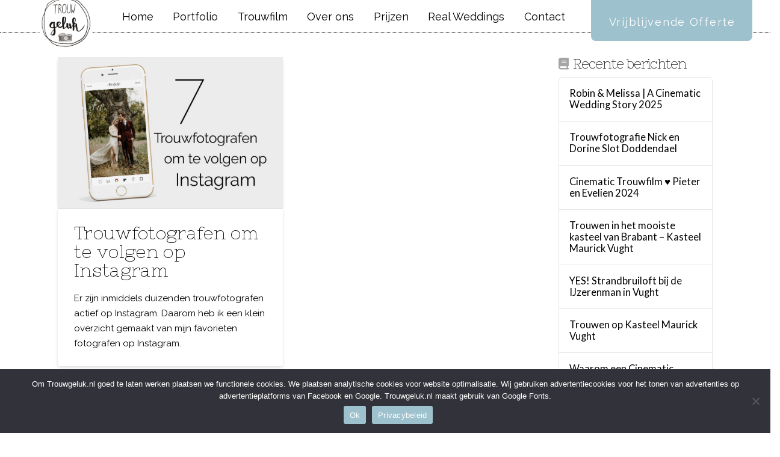

--- FILE ---
content_type: text/html; charset=UTF-8
request_url: https://www.trouwgeluk.nl/tag/jordan-voth/
body_size: 26523
content:
<!DOCTYPE html><html class="no-js" lang="nl-NL"><head><meta charset="UTF-8"><meta name="viewport" content="width=device-width, initial-scale=1.0"><link rel="stylesheet" id="ao_optimized_gfonts" href="https://fonts.googleapis.com/css?family=Open+Sans%3A300%2C400%2C600%2C700%2C800%7CBarlow+Condensed%3A100%2C200%2C300%2C400%2C500%2C600%2C700%7CSource+Code+Pro%3A300%2C400%2C500%2C600%2C700%7CLato%3A300%2C400%2C700%2C900%7CRaleway:400,400i,700,700i%7CNixie+One:400%7CNixie+One:400,400i&amp;display=swap"><link rel="pingback" href="https://www.trouwgeluk.nl/xmlrpc.php"><meta name='robots' content='index, follow, max-image-preview:large, max-snippet:-1, max-video-preview:-1' />  <script data-cfasync="false" data-pagespeed-no-defer>var gtm4wp_datalayer_name = "dataLayer";
	var dataLayer = dataLayer || [];</script> <link media="all" href="https://www.trouwgeluk.nl/wp-content/cache/autoptimize/css/autoptimize_af5a341ddaa9df7b0289dd2a0097457e.css" rel="stylesheet"><title>Jordan Voth Archieven | Trouwgeluk Trouwfotograaf / Bruidsfotograaf uit Den Bosch / Vught - Noord Brabant - Voor bijzondere en spontane trouwfotografie</title><link rel="canonical" href="https://www.trouwgeluk.nl/tag/jordan-voth/" /><meta property="og:locale" content="nl_NL" /><meta property="og:type" content="article" /><meta property="og:title" content="Jordan Voth Archieven | Trouwgeluk Trouwfotograaf / Bruidsfotograaf uit Den Bosch / Vught - Noord Brabant - Voor bijzondere en spontane trouwfotografie" /><meta property="og:url" content="https://www.trouwgeluk.nl/tag/jordan-voth/" /><meta property="og:site_name" content="Trouwgeluk Trouwfotograaf / Bruidsfotograaf uit Den Bosch / Vught - Noord Brabant - Voor bijzondere en spontane trouwfotografie" /><meta property="og:image" content="https://www.trouwgeluk.nl/wp-content/uploads/2023/04/Trouwfotograaf-Vincent-Rijkers-uit-vught-Trouwgeluk-fotografie-en-film.jpg" /><meta property="og:image:width" content="1184" /><meta property="og:image:height" content="675" /><meta property="og:image:type" content="image/jpeg" /><meta name="twitter:card" content="summary_large_image" /><meta name="twitter:site" content="@trouwgeluk" /> <script type="application/ld+json" class="yoast-schema-graph">{"@context":"https://schema.org","@graph":[{"@type":"CollectionPage","@id":"https://www.trouwgeluk.nl/tag/jordan-voth/","url":"https://www.trouwgeluk.nl/tag/jordan-voth/","name":"Jordan Voth Archieven | Trouwgeluk Trouwfotograaf / Bruidsfotograaf uit Den Bosch / Vught - Noord Brabant - Voor bijzondere en spontane trouwfotografie","isPartOf":{"@id":"https://www.trouwgeluk.nl/#website"},"primaryImageOfPage":{"@id":"https://www.trouwgeluk.nl/tag/jordan-voth/#primaryimage"},"image":{"@id":"https://www.trouwgeluk.nl/tag/jordan-voth/#primaryimage"},"thumbnailUrl":"https://www.trouwgeluk.nl/wp-content/uploads/2020/03/7-trouwfotografen-om-te-volgen-op-Instagram.jpg","breadcrumb":{"@id":"https://www.trouwgeluk.nl/tag/jordan-voth/#breadcrumb"},"inLanguage":"nl-NL"},{"@type":"ImageObject","inLanguage":"nl-NL","@id":"https://www.trouwgeluk.nl/tag/jordan-voth/#primaryimage","url":"https://www.trouwgeluk.nl/wp-content/uploads/2020/03/7-trouwfotografen-om-te-volgen-op-Instagram.jpg","contentUrl":"https://www.trouwgeluk.nl/wp-content/uploads/2020/03/7-trouwfotografen-om-te-volgen-op-Instagram.jpg","width":1193,"height":800,"caption":"7 trouwfotografen om te volgen op Instagram"},{"@type":"BreadcrumbList","@id":"https://www.trouwgeluk.nl/tag/jordan-voth/#breadcrumb","itemListElement":[{"@type":"ListItem","position":1,"name":"Home","item":"https://www.trouwgeluk.nl/"},{"@type":"ListItem","position":2,"name":"Jordan Voth"}]},{"@type":"WebSite","@id":"https://www.trouwgeluk.nl/#website","url":"https://www.trouwgeluk.nl/","name":"Trouwgeluk Trouwfotograaf Den Bosch - Vught - Brabant - Voor bijzondere bruidsfotografie","description":"Spontane trouwfotografie, stijlvol vastgelegd.","publisher":{"@id":"https://www.trouwgeluk.nl/#organization"},"potentialAction":[{"@type":"SearchAction","target":{"@type":"EntryPoint","urlTemplate":"https://www.trouwgeluk.nl/?s={search_term_string}"},"query-input":{"@type":"PropertyValueSpecification","valueRequired":true,"valueName":"search_term_string"}}],"inLanguage":"nl-NL"},{"@type":"Organization","@id":"https://www.trouwgeluk.nl/#organization","name":"Trouwgeluk Trouwfotografie","url":"https://www.trouwgeluk.nl/","logo":{"@type":"ImageObject","inLanguage":"nl-NL","@id":"https://www.trouwgeluk.nl/#/schema/logo/image/","url":"https://www.trouwgeluk.nl/wp-content/uploads/2020/05/Logo-Trouwgeluk-trouwfotografie-stempel-250x250-1.png","contentUrl":"https://www.trouwgeluk.nl/wp-content/uploads/2020/05/Logo-Trouwgeluk-trouwfotografie-stempel-250x250-1.png","width":250,"height":250,"caption":"Trouwgeluk Trouwfotografie"},"image":{"@id":"https://www.trouwgeluk.nl/#/schema/logo/image/"},"sameAs":["https://www.facebook.com/trouwgelukbyvincentrijkers/","https://x.com/trouwgeluk","https://instagram.com/trouwgeluk","https://nl.pinterest.com/trouwgeluk/","https://youtube.com/trouwgeluk"]}]}</script> <link rel='dns-prefetch' href='//www.googletagmanager.com' /><link href='https://fonts.gstatic.com' crossorigin='anonymous' rel='preconnect' /><link rel="alternate" type="application/rss+xml" title="Trouwgeluk Trouwfotograaf / Bruidsfotograaf uit Den Bosch / Vught - Noord Brabant - Voor bijzondere en spontane trouwfotografie &raquo; feed" href="https://www.trouwgeluk.nl/feed/" /><link rel="alternate" type="application/rss+xml" title="Trouwgeluk Trouwfotograaf / Bruidsfotograaf uit Den Bosch / Vught - Noord Brabant - Voor bijzondere en spontane trouwfotografie &raquo; reactiesfeed" href="https://www.trouwgeluk.nl/comments/feed/" /><link rel="alternate" type="application/rss+xml" title="Trouwgeluk Trouwfotograaf / Bruidsfotograaf uit Den Bosch / Vught - Noord Brabant - Voor bijzondere en spontane trouwfotografie &raquo; Jordan Voth tagfeed" href="https://www.trouwgeluk.nl/tag/jordan-voth/feed/" /> <script defer src="[data-uri]"></script> <style id='wp-emoji-styles-inline-css' type='text/css'>img.wp-smiley, img.emoji {
		display: inline !important;
		border: none !important;
		box-shadow: none !important;
		height: 1em !important;
		width: 1em !important;
		margin: 0 0.07em !important;
		vertical-align: -0.1em !important;
		background: none !important;
		padding: 0 !important;
	}</style><style id='wp-block-library-theme-inline-css' type='text/css'>.wp-block-audio figcaption{color:#555;font-size:13px;text-align:center}.is-dark-theme .wp-block-audio figcaption{color:hsla(0,0%,100%,.65)}.wp-block-audio{margin:0 0 1em}.wp-block-code{border:1px solid #ccc;border-radius:4px;font-family:Menlo,Consolas,monaco,monospace;padding:.8em 1em}.wp-block-embed figcaption{color:#555;font-size:13px;text-align:center}.is-dark-theme .wp-block-embed figcaption{color:hsla(0,0%,100%,.65)}.wp-block-embed{margin:0 0 1em}.blocks-gallery-caption{color:#555;font-size:13px;text-align:center}.is-dark-theme .blocks-gallery-caption{color:hsla(0,0%,100%,.65)}.wp-block-image figcaption{color:#555;font-size:13px;text-align:center}.is-dark-theme .wp-block-image figcaption{color:hsla(0,0%,100%,.65)}.wp-block-image{margin:0 0 1em}.wp-block-pullquote{border-bottom:4px solid;border-top:4px solid;color:currentColor;margin-bottom:1.75em}.wp-block-pullquote cite,.wp-block-pullquote footer,.wp-block-pullquote__citation{color:currentColor;font-size:.8125em;font-style:normal;text-transform:uppercase}.wp-block-quote{border-left:.25em solid;margin:0 0 1.75em;padding-left:1em}.wp-block-quote cite,.wp-block-quote footer{color:currentColor;font-size:.8125em;font-style:normal;position:relative}.wp-block-quote.has-text-align-right{border-left:none;border-right:.25em solid;padding-left:0;padding-right:1em}.wp-block-quote.has-text-align-center{border:none;padding-left:0}.wp-block-quote.is-large,.wp-block-quote.is-style-large,.wp-block-quote.is-style-plain{border:none}.wp-block-search .wp-block-search__label{font-weight:700}.wp-block-search__button{border:1px solid #ccc;padding:.375em .625em}:where(.wp-block-group.has-background){padding:1.25em 2.375em}.wp-block-separator.has-css-opacity{opacity:.4}.wp-block-separator{border:none;border-bottom:2px solid;margin-left:auto;margin-right:auto}.wp-block-separator.has-alpha-channel-opacity{opacity:1}.wp-block-separator:not(.is-style-wide):not(.is-style-dots){width:100px}.wp-block-separator.has-background:not(.is-style-dots){border-bottom:none;height:1px}.wp-block-separator.has-background:not(.is-style-wide):not(.is-style-dots){height:2px}.wp-block-table{margin:0 0 1em}.wp-block-table td,.wp-block-table th{word-break:normal}.wp-block-table figcaption{color:#555;font-size:13px;text-align:center}.is-dark-theme .wp-block-table figcaption{color:hsla(0,0%,100%,.65)}.wp-block-video figcaption{color:#555;font-size:13px;text-align:center}.is-dark-theme .wp-block-video figcaption{color:hsla(0,0%,100%,.65)}.wp-block-video{margin:0 0 1em}.wp-block-template-part.has-background{margin-bottom:0;margin-top:0;padding:1.25em 2.375em}</style><style id='classic-theme-styles-inline-css' type='text/css'>/*! This file is auto-generated */
.wp-block-button__link{color:#fff;background-color:#32373c;border-radius:9999px;box-shadow:none;text-decoration:none;padding:calc(.667em + 2px) calc(1.333em + 2px);font-size:1.125em}.wp-block-file__button{background:#32373c;color:#fff;text-decoration:none}</style><style id='global-styles-inline-css' type='text/css'>body{--wp--preset--color--black: #000000;--wp--preset--color--cyan-bluish-gray: #abb8c3;--wp--preset--color--white: #ffffff;--wp--preset--color--pale-pink: #f78da7;--wp--preset--color--vivid-red: #cf2e2e;--wp--preset--color--luminous-vivid-orange: #ff6900;--wp--preset--color--luminous-vivid-amber: #fcb900;--wp--preset--color--light-green-cyan: #7bdcb5;--wp--preset--color--vivid-green-cyan: #00d084;--wp--preset--color--pale-cyan-blue: #8ed1fc;--wp--preset--color--vivid-cyan-blue: #0693e3;--wp--preset--color--vivid-purple: #9b51e0;--wp--preset--gradient--vivid-cyan-blue-to-vivid-purple: linear-gradient(135deg,rgba(6,147,227,1) 0%,rgb(155,81,224) 100%);--wp--preset--gradient--light-green-cyan-to-vivid-green-cyan: linear-gradient(135deg,rgb(122,220,180) 0%,rgb(0,208,130) 100%);--wp--preset--gradient--luminous-vivid-amber-to-luminous-vivid-orange: linear-gradient(135deg,rgba(252,185,0,1) 0%,rgba(255,105,0,1) 100%);--wp--preset--gradient--luminous-vivid-orange-to-vivid-red: linear-gradient(135deg,rgba(255,105,0,1) 0%,rgb(207,46,46) 100%);--wp--preset--gradient--very-light-gray-to-cyan-bluish-gray: linear-gradient(135deg,rgb(238,238,238) 0%,rgb(169,184,195) 100%);--wp--preset--gradient--cool-to-warm-spectrum: linear-gradient(135deg,rgb(74,234,220) 0%,rgb(151,120,209) 20%,rgb(207,42,186) 40%,rgb(238,44,130) 60%,rgb(251,105,98) 80%,rgb(254,248,76) 100%);--wp--preset--gradient--blush-light-purple: linear-gradient(135deg,rgb(255,206,236) 0%,rgb(152,150,240) 100%);--wp--preset--gradient--blush-bordeaux: linear-gradient(135deg,rgb(254,205,165) 0%,rgb(254,45,45) 50%,rgb(107,0,62) 100%);--wp--preset--gradient--luminous-dusk: linear-gradient(135deg,rgb(255,203,112) 0%,rgb(199,81,192) 50%,rgb(65,88,208) 100%);--wp--preset--gradient--pale-ocean: linear-gradient(135deg,rgb(255,245,203) 0%,rgb(182,227,212) 50%,rgb(51,167,181) 100%);--wp--preset--gradient--electric-grass: linear-gradient(135deg,rgb(202,248,128) 0%,rgb(113,206,126) 100%);--wp--preset--gradient--midnight: linear-gradient(135deg,rgb(2,3,129) 0%,rgb(40,116,252) 100%);--wp--preset--font-size--small: 13px;--wp--preset--font-size--medium: 20px;--wp--preset--font-size--large: 36px;--wp--preset--font-size--x-large: 42px;--wp--preset--spacing--20: 0.44rem;--wp--preset--spacing--30: 0.67rem;--wp--preset--spacing--40: 1rem;--wp--preset--spacing--50: 1.5rem;--wp--preset--spacing--60: 2.25rem;--wp--preset--spacing--70: 3.38rem;--wp--preset--spacing--80: 5.06rem;--wp--preset--shadow--natural: 6px 6px 9px rgba(0, 0, 0, 0.2);--wp--preset--shadow--deep: 12px 12px 50px rgba(0, 0, 0, 0.4);--wp--preset--shadow--sharp: 6px 6px 0px rgba(0, 0, 0, 0.2);--wp--preset--shadow--outlined: 6px 6px 0px -3px rgba(255, 255, 255, 1), 6px 6px rgba(0, 0, 0, 1);--wp--preset--shadow--crisp: 6px 6px 0px rgba(0, 0, 0, 1);}:where(.is-layout-flex){gap: 0.5em;}:where(.is-layout-grid){gap: 0.5em;}body .is-layout-flow > .alignleft{float: left;margin-inline-start: 0;margin-inline-end: 2em;}body .is-layout-flow > .alignright{float: right;margin-inline-start: 2em;margin-inline-end: 0;}body .is-layout-flow > .aligncenter{margin-left: auto !important;margin-right: auto !important;}body .is-layout-constrained > .alignleft{float: left;margin-inline-start: 0;margin-inline-end: 2em;}body .is-layout-constrained > .alignright{float: right;margin-inline-start: 2em;margin-inline-end: 0;}body .is-layout-constrained > .aligncenter{margin-left: auto !important;margin-right: auto !important;}body .is-layout-constrained > :where(:not(.alignleft):not(.alignright):not(.alignfull)){max-width: var(--wp--style--global--content-size);margin-left: auto !important;margin-right: auto !important;}body .is-layout-constrained > .alignwide{max-width: var(--wp--style--global--wide-size);}body .is-layout-flex{display: flex;}body .is-layout-flex{flex-wrap: wrap;align-items: center;}body .is-layout-flex > *{margin: 0;}body .is-layout-grid{display: grid;}body .is-layout-grid > *{margin: 0;}:where(.wp-block-columns.is-layout-flex){gap: 2em;}:where(.wp-block-columns.is-layout-grid){gap: 2em;}:where(.wp-block-post-template.is-layout-flex){gap: 1.25em;}:where(.wp-block-post-template.is-layout-grid){gap: 1.25em;}.has-black-color{color: var(--wp--preset--color--black) !important;}.has-cyan-bluish-gray-color{color: var(--wp--preset--color--cyan-bluish-gray) !important;}.has-white-color{color: var(--wp--preset--color--white) !important;}.has-pale-pink-color{color: var(--wp--preset--color--pale-pink) !important;}.has-vivid-red-color{color: var(--wp--preset--color--vivid-red) !important;}.has-luminous-vivid-orange-color{color: var(--wp--preset--color--luminous-vivid-orange) !important;}.has-luminous-vivid-amber-color{color: var(--wp--preset--color--luminous-vivid-amber) !important;}.has-light-green-cyan-color{color: var(--wp--preset--color--light-green-cyan) !important;}.has-vivid-green-cyan-color{color: var(--wp--preset--color--vivid-green-cyan) !important;}.has-pale-cyan-blue-color{color: var(--wp--preset--color--pale-cyan-blue) !important;}.has-vivid-cyan-blue-color{color: var(--wp--preset--color--vivid-cyan-blue) !important;}.has-vivid-purple-color{color: var(--wp--preset--color--vivid-purple) !important;}.has-black-background-color{background-color: var(--wp--preset--color--black) !important;}.has-cyan-bluish-gray-background-color{background-color: var(--wp--preset--color--cyan-bluish-gray) !important;}.has-white-background-color{background-color: var(--wp--preset--color--white) !important;}.has-pale-pink-background-color{background-color: var(--wp--preset--color--pale-pink) !important;}.has-vivid-red-background-color{background-color: var(--wp--preset--color--vivid-red) !important;}.has-luminous-vivid-orange-background-color{background-color: var(--wp--preset--color--luminous-vivid-orange) !important;}.has-luminous-vivid-amber-background-color{background-color: var(--wp--preset--color--luminous-vivid-amber) !important;}.has-light-green-cyan-background-color{background-color: var(--wp--preset--color--light-green-cyan) !important;}.has-vivid-green-cyan-background-color{background-color: var(--wp--preset--color--vivid-green-cyan) !important;}.has-pale-cyan-blue-background-color{background-color: var(--wp--preset--color--pale-cyan-blue) !important;}.has-vivid-cyan-blue-background-color{background-color: var(--wp--preset--color--vivid-cyan-blue) !important;}.has-vivid-purple-background-color{background-color: var(--wp--preset--color--vivid-purple) !important;}.has-black-border-color{border-color: var(--wp--preset--color--black) !important;}.has-cyan-bluish-gray-border-color{border-color: var(--wp--preset--color--cyan-bluish-gray) !important;}.has-white-border-color{border-color: var(--wp--preset--color--white) !important;}.has-pale-pink-border-color{border-color: var(--wp--preset--color--pale-pink) !important;}.has-vivid-red-border-color{border-color: var(--wp--preset--color--vivid-red) !important;}.has-luminous-vivid-orange-border-color{border-color: var(--wp--preset--color--luminous-vivid-orange) !important;}.has-luminous-vivid-amber-border-color{border-color: var(--wp--preset--color--luminous-vivid-amber) !important;}.has-light-green-cyan-border-color{border-color: var(--wp--preset--color--light-green-cyan) !important;}.has-vivid-green-cyan-border-color{border-color: var(--wp--preset--color--vivid-green-cyan) !important;}.has-pale-cyan-blue-border-color{border-color: var(--wp--preset--color--pale-cyan-blue) !important;}.has-vivid-cyan-blue-border-color{border-color: var(--wp--preset--color--vivid-cyan-blue) !important;}.has-vivid-purple-border-color{border-color: var(--wp--preset--color--vivid-purple) !important;}.has-vivid-cyan-blue-to-vivid-purple-gradient-background{background: var(--wp--preset--gradient--vivid-cyan-blue-to-vivid-purple) !important;}.has-light-green-cyan-to-vivid-green-cyan-gradient-background{background: var(--wp--preset--gradient--light-green-cyan-to-vivid-green-cyan) !important;}.has-luminous-vivid-amber-to-luminous-vivid-orange-gradient-background{background: var(--wp--preset--gradient--luminous-vivid-amber-to-luminous-vivid-orange) !important;}.has-luminous-vivid-orange-to-vivid-red-gradient-background{background: var(--wp--preset--gradient--luminous-vivid-orange-to-vivid-red) !important;}.has-very-light-gray-to-cyan-bluish-gray-gradient-background{background: var(--wp--preset--gradient--very-light-gray-to-cyan-bluish-gray) !important;}.has-cool-to-warm-spectrum-gradient-background{background: var(--wp--preset--gradient--cool-to-warm-spectrum) !important;}.has-blush-light-purple-gradient-background{background: var(--wp--preset--gradient--blush-light-purple) !important;}.has-blush-bordeaux-gradient-background{background: var(--wp--preset--gradient--blush-bordeaux) !important;}.has-luminous-dusk-gradient-background{background: var(--wp--preset--gradient--luminous-dusk) !important;}.has-pale-ocean-gradient-background{background: var(--wp--preset--gradient--pale-ocean) !important;}.has-electric-grass-gradient-background{background: var(--wp--preset--gradient--electric-grass) !important;}.has-midnight-gradient-background{background: var(--wp--preset--gradient--midnight) !important;}.has-small-font-size{font-size: var(--wp--preset--font-size--small) !important;}.has-medium-font-size{font-size: var(--wp--preset--font-size--medium) !important;}.has-large-font-size{font-size: var(--wp--preset--font-size--large) !important;}.has-x-large-font-size{font-size: var(--wp--preset--font-size--x-large) !important;}
.wp-block-navigation a:where(:not(.wp-element-button)){color: inherit;}
:where(.wp-block-post-template.is-layout-flex){gap: 1.25em;}:where(.wp-block-post-template.is-layout-grid){gap: 1.25em;}
:where(.wp-block-columns.is-layout-flex){gap: 2em;}:where(.wp-block-columns.is-layout-grid){gap: 2em;}
.wp-block-pullquote{font-size: 1.5em;line-height: 1.6;}</style><style id='cs-inline-css' type='text/css'>@media (min-width:1200px){.x-hide-xl{display:none !important;}}@media (min-width:979px) and (max-width:1199px){.x-hide-lg{display:none !important;}}@media (min-width:767px) and (max-width:978px){.x-hide-md{display:none !important;}}@media (min-width:480px) and (max-width:766px){.x-hide-sm{display:none !important;}}@media (max-width:479px){.x-hide-xs{display:none !important;}} a,h1 a:hover,h2 a:hover,h3 a:hover,h4 a:hover,h5 a:hover,h6 a:hover,.x-breadcrumb-wrap a:hover,.widget ul li a:hover,.widget ol li a:hover,.widget.widget_text ul li a,.widget.widget_text ol li a,.widget_nav_menu .current-menu-item > a,.x-accordion-heading .x-accordion-toggle:hover,.x-comment-author a:hover,.x-comment-time:hover,.x-recent-posts a:hover .h-recent-posts{color:rgb(109,153,161);}a:hover,.widget.widget_text ul li a:hover,.widget.widget_text ol li a:hover,.x-twitter-widget ul li a:hover{color:rgb(57,76,79);}.rev_slider_wrapper,a.x-img-thumbnail:hover,.x-slider-container.below,.page-template-template-blank-3-php .x-slider-container.above,.page-template-template-blank-6-php .x-slider-container.above{border-color:rgb(109,153,161);}.entry-thumb:before,.x-pagination span.current,.woocommerce-pagination span[aria-current],.flex-direction-nav a,.flex-control-nav a:hover,.flex-control-nav a.flex-active,.mejs-time-current,.x-dropcap,.x-skill-bar .bar,.x-pricing-column.featured h2,.h-comments-title small,.x-entry-share .x-share:hover,.x-highlight,.x-recent-posts .x-recent-posts-img:after{background-color:rgb(109,153,161);}.x-nav-tabs > .active > a,.x-nav-tabs > .active > a:hover{box-shadow:inset 0 3px 0 0 rgb(109,153,161);}.x-main{width:calc(74% - 2.463055%);}.x-sidebar{width:calc(100% - 2.463055% - 74%);}.x-comment-author,.x-comment-time,.comment-form-author label,.comment-form-email label,.comment-form-url label,.comment-form-rating label,.comment-form-comment label,.widget_calendar #wp-calendar caption,.widget.widget_rss li .rsswidget{font-family:"Nixie One",display;font-weight:400;}.p-landmark-sub,.p-meta,input,button,select,textarea{font-family:"Raleway",sans-serif;}.widget ul li a,.widget ol li a,.x-comment-time{color:hsl(0,0%,0%);}.widget_text ol li a,.widget_text ul li a{color:rgb(109,153,161);}.widget_text ol li a:hover,.widget_text ul li a:hover{color:rgb(57,76,79);}.comment-form-author label,.comment-form-email label,.comment-form-url label,.comment-form-rating label,.comment-form-comment label,.widget_calendar #wp-calendar th,.p-landmark-sub strong,.widget_tag_cloud .tagcloud a:hover,.widget_tag_cloud .tagcloud a:active,.entry-footer a:hover,.entry-footer a:active,.x-breadcrumbs .current,.x-comment-author,.x-comment-author a{color:rgb(0,0,0);}.widget_calendar #wp-calendar th{border-color:rgb(0,0,0);}.h-feature-headline span i{background-color:rgb(0,0,0);}@media (max-width:978.98px){}html{font-size:15px;}@media (min-width:479px){html{font-size:15px;}}@media (min-width:766px){html{font-size:15px;}}@media (min-width:978px){html{font-size:15px;}}@media (min-width:1199px){html{font-size:15px;}}body{font-style:normal;font-weight:400;color:hsl(0,0%,0%);background:hsl(0,0%,100%);}.w-b{font-weight:400 !important;}h1,h2,h3,h4,h5,h6,.h1,.h2,.h3,.h4,.h5,.h6,.x-text-headline{font-family:"Nixie One",display;font-style:normal;font-weight:400;}h1,.h1{letter-spacing:-0.03em;}h2,.h2{letter-spacing:0.011em;}h3,.h3{letter-spacing:-0.029em;}h4,.h4{letter-spacing:-0.039em;}h5,.h5{letter-spacing:-0.044em;}h6,.h6{letter-spacing:-0.067em;}.w-h{font-weight:400 !important;}.x-container.width{width:85%;}.x-container.max{max-width:1400px;}.x-bar-content.x-container.width{flex-basis:85%;}.x-main.full{float:none;clear:both;display:block;width:auto;}@media (max-width:978.98px){.x-main.full,.x-main.left,.x-main.right,.x-sidebar.left,.x-sidebar.right{float:none;display:block;width:auto !important;}}.entry-header,.entry-content{font-size:1rem;}body,input,button,select,textarea{font-family:"Raleway",sans-serif;}h1,h2,h3,h4,h5,h6,.h1,.h2,.h3,.h4,.h5,.h6,h1 a,h2 a,h3 a,h4 a,h5 a,h6 a,.h1 a,.h2 a,.h3 a,.h4 a,.h5 a,.h6 a,blockquote{color:rgb(0,0,0);}.cfc-h-tx{color:rgb(0,0,0) !important;}.cfc-h-bd{border-color:rgb(0,0,0) !important;}.cfc-h-bg{background-color:rgb(0,0,0) !important;}.cfc-b-tx{color:hsl(0,0%,0%) !important;}.cfc-b-bd{border-color:hsl(0,0%,0%) !important;}.cfc-b-bg{background-color:hsl(0,0%,0%) !important;}.x-btn,.button,[type="submit"]{color:#fff;border-color:rgba(255,156,185,0);background-color:rgb(157,193,205);text-shadow:0 0.075em 0.075em rgba(0,0,0,0.5);border-radius:0.25em;}.x-btn:hover,.button:hover,[type="submit"]:hover{color:#fff;border-color:rgb(157,193,205);background-color:rgb(157,193,205);text-shadow:0 0.075em 0.075em rgba(0,0,0,0.5);}.x-btn.x-btn-real,.x-btn.x-btn-real:hover{margin-bottom:0.25em;text-shadow:0 0.075em 0.075em rgba(0,0,0,0.65);}.x-btn.x-btn-real{box-shadow:0 0.25em 0 0 #a71000,0 4px 9px rgba(0,0,0,0.75);}.x-btn.x-btn-real:hover{box-shadow:0 0.25em 0 0 #a71000,0 4px 9px rgba(0,0,0,0.75);}.x-btn.x-btn-flat,.x-btn.x-btn-flat:hover{margin-bottom:0;text-shadow:0 0.075em 0.075em rgba(0,0,0,0.65);box-shadow:none;}.x-btn.x-btn-transparent,.x-btn.x-btn-transparent:hover{margin-bottom:0;border-width:3px;text-shadow:none;text-transform:uppercase;background-color:transparent;box-shadow:none;}.h-widget:before,.x-flickr-widget .h-widget:before,.x-dribbble-widget .h-widget:before{position:relative;font-weight:normal;font-style:normal;line-height:1;text-decoration:inherit;-webkit-font-smoothing:antialiased;speak:none;}.h-widget:before{padding-right:0.4em;font-family:"fontawesome";}.x-flickr-widget .h-widget:before,.x-dribbble-widget .h-widget:before{top:0.025em;padding-right:0.35em;font-family:"foundationsocial";font-size:0.785em;}.widget_archive .h-widget:before{content:"\f303";top:-0.045em;font-size:0.925em;}.widget_calendar .h-widget:before{content:"\f073";top:-0.0825em;font-size:0.85em;}.widget_categories .h-widget:before,.widget_product_categories .h-widget:before{content:"\f02e";font-size:0.95em;}.widget_nav_menu .h-widget:before,.widget_layered_nav .h-widget:before{content:"\f0c9";}.widget_meta .h-widget:before{content:"\f0fe";top:-0.065em;font-size:0.895em;}.widget_pages .h-widget:before{font-family:"FontAwesomeRegular";content:"\f15c";top:-0.065em;font-size:0.85em;}.widget_recent_reviews .h-widget:before,.widget_recent_comments .h-widget:before{content:"\f086";top:-0.065em;font-size:0.895em;}.widget_recent_entries .h-widget:before{content:"\f02d";top:-0.045em;font-size:0.875em;}.widget_rss .h-widget:before{content:"\f09e";padding-right:0.2em;}.widget_search .h-widget:before,.widget_product_search .h-widget:before{content:"\f0a4";top:-0.075em;font-size:0.85em;}.widget_tag_cloud .h-widget:before,.widget_product_tag_cloud .h-widget:before{content:"\f02c";font-size:0.925em;}.widget_text .h-widget:before{content:"\f054";padding-right:0.4em;font-size:0.925em;}.x-dribbble-widget .h-widget:before{content:"\f009";}.x-flickr-widget .h-widget:before{content:"\f010";padding-right:0.35em;}.widget_best_sellers .h-widget:before{content:"\f091";top:-0.0975em;font-size:0.815em;}.widget_shopping_cart .h-widget:before{content:"\f07a";top:-0.05em;font-size:0.945em;}.widget_products .h-widget:before{content:"\f0f2";top:-0.05em;font-size:0.945em;}.widget_featured_products .h-widget:before{content:"\f0a3";}.widget_layered_nav_filters .h-widget:before{content:"\f046";top:1px;}.widget_onsale .h-widget:before{content:"\f02b";font-size:0.925em;}.widget_price_filter .h-widget:before{content:"\f0d6";font-size:1.025em;}.widget_random_products .h-widget:before{content:"\f074";font-size:0.925em;}.widget_recently_viewed_products .h-widget:before{content:"\f06e";}.widget_recent_products .h-widget:before{content:"\f08d";top:-0.035em;font-size:0.9em;}.widget_top_rated_products .h-widget:before{content:"\f075";top:-0.145em;font-size:0.885em;}.bg .mejs-container,.x-video .mejs-container{position:unset !important;} @font-face{font-family:'FontAwesomePro';font-style:normal;font-weight:900;font-display:block;src:url('https://www.trouwgeluk.nl/wp-content/themes/pro/cornerstone/assets/fonts/fa-solid-900.woff2?ver=6.7.2') format('woff2'),url('https://www.trouwgeluk.nl/wp-content/themes/pro/cornerstone/assets/fonts/fa-solid-900.ttf?ver=6.7.2') format('truetype');}[data-x-fa-pro-icon]{font-family:"FontAwesomePro" !important;}[data-x-fa-pro-icon]:before{content:attr(data-x-fa-pro-icon);}[data-x-icon],[data-x-icon-o],[data-x-icon-l],[data-x-icon-s],[data-x-icon-b],[data-x-icon-sr],[data-x-icon-ss],[data-x-icon-sl],[data-x-fa-pro-icon],[class*="cs-fa-"]{display:inline-flex;font-style:normal;font-weight:400;text-decoration:inherit;text-rendering:auto;-webkit-font-smoothing:antialiased;-moz-osx-font-smoothing:grayscale;}[data-x-icon].left,[data-x-icon-o].left,[data-x-icon-l].left,[data-x-icon-s].left,[data-x-icon-b].left,[data-x-icon-sr].left,[data-x-icon-ss].left,[data-x-icon-sl].left,[data-x-fa-pro-icon].left,[class*="cs-fa-"].left{margin-right:0.5em;}[data-x-icon].right,[data-x-icon-o].right,[data-x-icon-l].right,[data-x-icon-s].right,[data-x-icon-b].right,[data-x-icon-sr].right,[data-x-icon-ss].right,[data-x-icon-sl].right,[data-x-fa-pro-icon].right,[class*="cs-fa-"].right{margin-left:0.5em;}[data-x-icon]:before,[data-x-icon-o]:before,[data-x-icon-l]:before,[data-x-icon-s]:before,[data-x-icon-b]:before,[data-x-icon-sr]:before,[data-x-icon-ss]:before,[data-x-icon-sl]:before,[data-x-fa-pro-icon]:before,[class*="cs-fa-"]:before{line-height:1;}@font-face{font-family:'FontAwesome';font-style:normal;font-weight:900;font-display:block;src:url('https://www.trouwgeluk.nl/wp-content/themes/pro/cornerstone/assets/fonts/fa-solid-900.woff2?ver=6.7.2') format('woff2'),url('https://www.trouwgeluk.nl/wp-content/themes/pro/cornerstone/assets/fonts/fa-solid-900.ttf?ver=6.7.2') format('truetype');}[data-x-icon],[data-x-icon-s],[data-x-icon][class*="cs-fa-"]{font-family:"FontAwesome" !important;font-weight:900;}[data-x-icon]:before,[data-x-icon][class*="cs-fa-"]:before{content:attr(data-x-icon);}[data-x-icon-s]:before{content:attr(data-x-icon-s);}@font-face{font-family:'FontAwesomeRegular';font-style:normal;font-weight:400;font-display:block;src:url('https://www.trouwgeluk.nl/wp-content/themes/pro/cornerstone/assets/fonts/fa-regular-400.woff2?ver=6.7.2') format('woff2'),url('https://www.trouwgeluk.nl/wp-content/themes/pro/cornerstone/assets/fonts/fa-regular-400.ttf?ver=6.7.2') format('truetype');}@font-face{font-family:'FontAwesomePro';font-style:normal;font-weight:400;font-display:block;src:url('https://www.trouwgeluk.nl/wp-content/themes/pro/cornerstone/assets/fonts/fa-regular-400.woff2?ver=6.7.2') format('woff2'),url('https://www.trouwgeluk.nl/wp-content/themes/pro/cornerstone/assets/fonts/fa-regular-400.ttf?ver=6.7.2') format('truetype');}[data-x-icon-o]{font-family:"FontAwesomeRegular" !important;}[data-x-icon-o]:before{content:attr(data-x-icon-o);}@font-face{font-family:'FontAwesomeLight';font-style:normal;font-weight:300;font-display:block;src:url('https://www.trouwgeluk.nl/wp-content/themes/pro/cornerstone/assets/fonts/fa-light-300.woff2?ver=6.7.2') format('woff2'),url('https://www.trouwgeluk.nl/wp-content/themes/pro/cornerstone/assets/fonts/fa-light-300.ttf?ver=6.7.2') format('truetype');}@font-face{font-family:'FontAwesomePro';font-style:normal;font-weight:300;font-display:block;src:url('https://www.trouwgeluk.nl/wp-content/themes/pro/cornerstone/assets/fonts/fa-light-300.woff2?ver=6.7.2') format('woff2'),url('https://www.trouwgeluk.nl/wp-content/themes/pro/cornerstone/assets/fonts/fa-light-300.ttf?ver=6.7.2') format('truetype');}[data-x-icon-l]{font-family:"FontAwesomeLight" !important;font-weight:300;}[data-x-icon-l]:before{content:attr(data-x-icon-l);}@font-face{font-family:'FontAwesomeBrands';font-style:normal;font-weight:normal;font-display:block;src:url('https://www.trouwgeluk.nl/wp-content/themes/pro/cornerstone/assets/fonts/fa-brands-400.woff2?ver=6.7.2') format('woff2'),url('https://www.trouwgeluk.nl/wp-content/themes/pro/cornerstone/assets/fonts/fa-brands-400.ttf?ver=6.7.2') format('truetype');}[data-x-icon-b]{font-family:"FontAwesomeBrands" !important;}[data-x-icon-b]:before{content:attr(data-x-icon-b);}.widget.widget_rss li .rsswidget:before{content:"\f35d";padding-right:0.4em;font-family:"FontAwesome";} .mir-0.x-bar{height:55px;border-top-style:none;border-right-style:none;border-left-style:none;border-top-color:transparent;border-right-color:transparent;border-left-color:transparent;}.mir-0 .x-bar-content{height:55px;}.mir-0.x-bar-outer-spacers:after,.mir-0.x-bar-outer-spacers:before{flex-basis:2em;width:2em!important;height:2em;}.mir-0.x-bar-space{height:55px;}.mir-1.x-bar{border-top-width:0px;}.mir-1 .x-bar-content{justify-content:space-between;}.mir-2.x-bar{border-right-width:0px;border-bottom-width:1px;border-left-width:0px;border-bottom-color:rgb(0,0,0);font-size:15px;z-index:9999;}.mir-2 .x-bar-content{display:flex;flex-direction:row;align-items:center;flex-grow:0;flex-shrink:1;flex-basis:100%;}.mir-2.x-bar-space{font-size:15px;}.mir-3.x-bar{border-bottom-style:dotted;background-color:rgb(255,255,255);}.mir-4.x-bar{height:4em;border-top-style:dotted;border-right-style:dotted;border-left-style:dotted;border-top-color:rgb(0,0,0);border-right-color:rgb(0,0,0);border-left-color:rgb(0,0,0);}.mir-4 .x-bar-content{height:4em;max-width:500px;}.mir-4.x-bar-outer-spacers:after,.mir-4.x-bar-outer-spacers:before{flex-basis:1em;width:1em!important;height:1em;}.mir-4.x-bar-space{height:4em;}.mir-5.x-bar{border-top-width:1px;}.mir-5 .x-bar-content{justify-content:center;}.mir-6.x-bar{border-bottom-style:none;background-color:transparent;}.mir-7.x-bar-container{display:flex;flex-direction:row;flex-grow:0;flex-shrink:1;flex-basis:auto;border-top-width:0;border-right-width:0;border-bottom-width:0;border-left-width:0;font-size:1em;z-index:1;}.mir-8.x-bar-container{justify-content:space-between;}.mir-9.x-bar-container{align-items:center;}.mir-a.x-bar-container{justify-content:space-around;}.mir-b.x-bar-container{justify-content:flex-end;align-items:flex-start;background-color:transparent;}.mir-c.x-bar-container{justify-content:center;}.mir-d.x-image{font-size:1em;margin-right:0px;margin-bottom:0px;border-top-width:0;border-right-width:0;border-bottom-width:0;border-left-width:0;background-color:transparent;}.mir-d.x-image img{width:100%;aspect-ratio:auto;}.mir-e.x-image{width:100px;margin-top:19px;margin-left:30px;}.mir-f.x-image{width:65px;margin-top:26px;margin-left:0px;}.mir-h{font-size:1em;display:flex;flex-direction:row;justify-content:center;align-items:stretch;align-self:center;flex-grow:0;flex-shrink:0;flex-basis:auto;}.mir-h > li,.mir-h > li > a{flex-grow:0;flex-shrink:1;flex-basis:auto;}.mir-i{font-size:1.1em;}.mir-i,.mir-i .x-anchor{transition-duration:300ms;transition-timing-function:cubic-bezier(0.400,0.000,0.200,1.000);}.mir-j .x-dropdown {width:14em;font-size:16px;border-top-width:0;border-right-width:0;border-bottom-width:0;border-left-width:0;background-color:#ffffff;box-shadow:0em 0.15em 2em 0em rgba(0,0,0,0.15);transition-duration:500ms,500ms,0s;transition-timing-function:cubic-bezier(0.400,0.000,0.200,1.000);}.mir-j .x-dropdown:not(.x-active) {transition-delay:0s,0s,500ms;}.mir-k.x-anchor {border-top-width:0;border-right-width:0;border-bottom-width:0;border-left-width:0;font-size:1em;}.mir-k.x-anchor .x-anchor-content {display:flex;flex-direction:row;justify-content:center;align-items:center;}.mir-l.x-anchor {background-color:transparent;}.mir-l.x-anchor .x-anchor-text {margin-top:5px;margin-bottom:5px;margin-left:5px;}.mir-l.x-anchor .x-anchor-text-primary {color:rgba(0,0,0,1);}.mir-l.x-anchor:hover .x-anchor-text-primary,.mir-l.x-anchor[class*="active"] .x-anchor-text-primary,[data-x-effect-provider*="colors"]:hover .mir-l.x-anchor .x-anchor-text-primary {color:rgba(0,0,0,0.5);}.mir-l.x-anchor .x-anchor-sub-indicator {margin-top:5px;margin-right:5px;margin-bottom:5px;margin-left:5px;font-size:1em;color:rgba(0,0,0,1);}.mir-l.x-anchor:hover .x-anchor-sub-indicator,.mir-l.x-anchor[class*="active"] .x-anchor-sub-indicator,[data-x-effect-provider*="colors"]:hover .mir-l.x-anchor .x-anchor-sub-indicator {color:rgba(0,0,0,0.5);}.mir-m.x-anchor .x-anchor-content {padding-top:0.75em;padding-right:0.75em;padding-bottom:0.75em;padding-left:0.75em;}.mir-n.x-anchor .x-anchor-text {margin-right:5px;}.mir-n.x-anchor .x-anchor-text-primary {line-height:00000000002;}.mir-o.x-anchor .x-anchor-text-primary {font-family:inherit;font-style:normal;font-weight:inherit;}.mir-p.x-anchor .x-anchor-text-primary {font-size:1.2em;}.mir-q.x-anchor .x-anchor-text {margin-right:auto;}.mir-q.x-anchor .x-anchor-text-primary {font-size:1em;line-height:1;}.mir-r.x-anchor {border-top-left-radius:0px;border-top-right-radius:0px;border-bottom-right-radius:0.5em;border-bottom-left-radius:0.5em;background-color:rgb(157,193,205);}.mir-r.x-anchor .x-anchor-content {padding-top:15px;padding-right:20px;padding-bottom:10px;padding-left:20px;}.mir-r.x-anchor .x-anchor-text {margin-top:10px;margin-right:10px;margin-bottom:10px;margin-left:10px;}.mir-r.x-anchor .x-anchor-text-primary {line-height:1.3;letter-spacing:0.095em;margin-right:calc(0.095em * -1);text-align:center;color:rgb(255,255,255);}.mir-s.x-anchor {width:2.75em;height:2.75em;border-top-left-radius:100em;border-top-right-radius:100em;border-bottom-right-radius:100em;border-bottom-left-radius:100em;background-color:rgba(255,255,255,1);box-shadow:0em 0.15em 0.65em 0em rgba(0,0,0,0.25);}.mir-s.x-anchor .x-graphic {margin-top:5px;margin-right:5px;margin-bottom:5px;margin-left:5px;}.mir-s.x-anchor .x-graphic-icon {font-size:1.25em;width:1em;color:rgba(0,0,0,1);border-top-width:0;border-right-width:0;border-bottom-width:0;border-left-width:0;height:1em;line-height:1em;background-color:transparent;}.mir-s.x-anchor:hover .x-graphic-icon,.mir-s.x-anchor[class*="active"] .x-graphic-icon,[data-x-effect-provider*="colors"]:hover .mir-s.x-anchor .x-graphic-icon {color:rgba(0,0,0,0.5);}.mir-s.x-anchor .x-toggle {color:rgba(0,0,0,1);}.mir-s.x-anchor:hover .x-toggle,.mir-s.x-anchor[class*="active"] .x-toggle,[data-x-effect-provider*="colors"]:hover .mir-s.x-anchor .x-toggle {color:rgba(0,0,0,0.5);}.mir-s.x-anchor .x-toggle-burger {width:12em;margin-top:3.25em;margin-right:0;margin-bottom:3.25em;margin-left:0;font-size:0.1em;}.mir-s.x-anchor .x-toggle-burger-bun-t {transform:translate3d(0,calc(3.25em * -1),0);}.mir-s.x-anchor .x-toggle-burger-bun-b {transform:translate3d(0,3.25em,0);}.mir-t.x-anchor .x-anchor-content {padding-top:0.4em;padding-right:0.4em;padding-bottom:0.4em;padding-left:0.4em;}.mir-t.x-anchor .x-anchor-text-primary {text-align:left;}.mir-u.x-text{border-top-width:0;border-right-width:0;border-bottom-width:0;border-left-width:0;font-family:inherit;font-size:1.2em;font-style:normal;font-weight:inherit;line-height:1.4;letter-spacing:0.062em;text-transform:none;color:rgba(0,0,0,1);}.mir-u.x-text > :first-child{margin-top:0;}.mir-u.x-text > :last-child{margin-bottom:0;}.mir-v{font-size:16px;transition-duration:500ms;}.mir-v .x-off-canvas-bg{background-color:rgba(0,0,0,0.75);transition-duration:500ms;transition-timing-function:cubic-bezier(0.400,0.000,0.200,1.000);}.mir-v .x-off-canvas-close{width:calc(1em * 2);height:calc(1em * 2);font-size:1.5em;color:rgba(0,0,0,0.5);transition-duration:0.3s,500ms,500ms;transition-timing-function:ease-in-out,cubic-bezier(0.400,0.000,0.200,1.000),cubic-bezier(0.400,0.000,0.200,1.000);}.mir-v .x-off-canvas-close:focus,.mir-v .x-off-canvas-close:hover{color:rgba(0,0,0,1);}.mir-v .x-off-canvas-content{max-width:24em;padding-top:calc(1.5em * 2);padding-right:calc(1.5em * 2);padding-bottom:calc(1.5em * 2);padding-left:calc(1.5em * 2);border-top-width:0;border-right-width:0;border-bottom-width:0;border-left-width:0;background-color:#ffffff;box-shadow:0em 0em 2em 0em rgba(0,0,0,0.25);transition-duration:500ms;transition-timing-function:cubic-bezier(0.400,0.000,0.200,1.000);}  .mjj-0.x-bar{height:14em;}.mjj-0 .x-bar-content{height:14em;}.mjj-1.x-bar{border-top-width:0;border-right-width:0;border-bottom-width:0;border-left-width:0;z-index:9999;}.mjj-1 .x-bar-content{display:flex;align-items:center;flex-grow:0;flex-shrink:1;}.mjj-1.x-bar-outer-spacers:after,.mjj-1.x-bar-outer-spacers:before{flex-basis:2em;width:2em!important;height:2em;}.mjj-2.x-bar{font-size:16px;}.mjj-2.x-bar-space{font-size:16px;}.mjj-3.x-bar{background-color:rgb(255,255,255);}.mjj-4 .x-bar-content{flex-direction:row;}.mjj-5 .x-bar-content{justify-content:center;flex-basis:100%;}.mjj-6.x-bar{height:28em;}.mjj-6 .x-bar-content{justify-content:space-evenly;flex-basis:90%;height:28em;}.mjj-7.x-bar{background-color:rgb(157,193,205);}.mjj-8.x-bar{box-shadow:0em 0.15em 2em rgba(0,0,0,0.15);}.mjj-9.x-bar{height:1600px;}.mjj-9 .x-bar-content{flex-direction:column;justify-content:flex-start;flex-basis:1000%;height:1600px;}.mjj-a.x-bar{height:8em;font-size:12px;}.mjj-a .x-bar-content{height:8em;}.mjj-a.x-bar-space{font-size:12px;}.mjj-b.x-bar{background-color:#ffffff;}.mjj-c.x-bar-container{display:flex;border-top-width:0;border-right-width:0;border-bottom-width:0;border-left-width:0;font-size:1em;z-index:1;}.mjj-d.x-bar-container{flex-direction:row;justify-content:center;}.mjj-e.x-bar-container{align-items:center;}.mjj-f.x-bar-container{flex-grow:0;flex-shrink:1;flex-basis:auto;}.mjj-i.x-bar-container{flex-direction:column;justify-content:flex-start;}.mjj-j.x-bar-container{flex-grow:1;flex-shrink:0;flex-basis:0%;}.mjj-k.x-bar-container{margin-top:100px;margin-bottom:0px;}.mjj-l.x-bar-container{margin-right:0px;margin-left:0px;}.mjj-m.x-bar-container{margin-top:50px;}.mjj-n.x-bar-container{margin-right:50px;margin-left:50px;}.mjj-o.x-bar-container{margin-bottom:50px;}.mjj-p.x-bar-container{align-items:flex-start;margin-bottom:-50px;}.mjj-q.x-bar-container{margin-top:0px;}.mjj-r.x-bar-container{padding-top:0px;padding-right:0px;padding-bottom:50px;padding-left:0px;}.mjj-s{font-size:16px;border-top-width:0;border-right-width:0;border-bottom-width:0;border-left-width:0;}.mjj-s .widget:not(:first-child){margin-top:2.5rem;margin-right:0;margin-bottom:0;margin-left:0;}.mjj-s .widget .h-widget{margin-top:0;margin-right:0;margin-bottom:0.5em;margin-left:0;}.mjj-t.x-text{border-top-width:0;border-right-width:0;border-bottom-width:0;border-left-width:0;padding-top:0em;padding-right:0em;padding-left:0em;font-size:1em;}.mjj-t.x-text .x-text-content-text-primary{font-family:"Nixie One",display;font-size:1.5890000000000002em;font-style:normal;font-weight:400;line-height:1.4;letter-spacing:0em;text-align:center;text-transform:none;color:rgb(255,255,255);}.mjj-u.x-text{padding-bottom:2em;}.mjj-v.x-text{padding-bottom:1em;}.mjj-x.x-text{border-top-width:0;border-right-width:0;border-bottom-width:0;border-left-width:0;font-family:inherit;font-style:normal;font-weight:inherit;line-height:1.4;letter-spacing:0em;text-align:center;text-transform:none;}.mjj-x.x-text > :first-child{margin-top:0;}.mjj-x.x-text > :last-child{margin-bottom:0;}.mjj-z.x-text{font-size:1em;}.mjj-10.x-text{color:rgba(0,0,0,1);}.mjj-11.x-text{color:rgb(255,255,255);}.mjj-12.x-text{padding-top:0em;padding-right:0em;padding-left:0em;}.mjj-13.x-text{padding-bottom:1.5710000000000002em;font-size:0.7em;}.mjj-14.x-text{margin-top:0em;margin-right:0em;margin-bottom:0.09799999999999986em;margin-left:0em;padding-bottom:-0.15em;}.mjj-15.x-text{padding-bottom:1em;font-size:0.8em;}.mjj-16.x-image{font-size:1em;border-top-width:0;border-right-width:0;border-bottom-width:0;border-left-width:0;background-color:transparent;}.mjj-16.x-image img{width:100%;aspect-ratio:auto;}.mjj-17.x-image{width:210px;}.mjj-1a.x-image{width:80px;padding-top:0px;padding-right:0px;padding-left:0px;}.mjj-1b.x-image{padding-bottom:10px;}.mjj-1c.x-image{width:100px;}.mjj-1d.x-image{margin-top:14px;}.mjj-1e.x-image{margin-right:0px;margin-left:0px;}.mjj-1f.x-image{margin-bottom:10px;}.mjj-1g.x-image{width:60px;margin-top:4px;margin-bottom:3px;}.mjj-1h.x-image{margin-bottom:0px;}.mjj-1i.x-image{padding-bottom:1em;}.mjj-1j.x-image{padding-bottom:15px;}.mjj-1k.x-image{margin-top:0px;}.mjj-1l.x-image{margin-top:9px;}.mjj-1m.x-anchor {width:2.75em;height:2.75em;border-top-width:0;border-right-width:0;border-bottom-width:0;border-left-width:0;border-top-left-radius:100em;border-top-right-radius:100em;border-bottom-right-radius:100em;border-bottom-left-radius:100em;font-size:1.49em;background-color:rgba(255,255,255,1);box-shadow:0em 0.15em 0.65em 0em rgba(0,0,0,0.25);}.mjj-1m.x-anchor .x-anchor-content {display:flex;flex-direction:row;justify-content:center;align-items:center;}.mjj-1m.x-anchor .x-graphic {margin-top:5px;margin-right:5px;margin-bottom:5px;margin-left:5px;}.mjj-1m.x-anchor .x-graphic-icon {font-size:1.25em;width:1em;color:rgb(109,153,161);border-top-width:0;border-right-width:0;border-bottom-width:0;border-left-width:0;height:1em;line-height:1em;background-color:transparent;}.mjj-1m.x-anchor:hover .x-graphic-icon,.mjj-1m.x-anchor[class*="active"] .x-graphic-icon,[data-x-effect-provider*="colors"]:hover .mjj-1m.x-anchor .x-graphic-icon {color:rgb(71,93,97);}.mjj-1n.x-anchor {margin-top:1.5em;margin-right:1.5em;margin-bottom:1.5em;margin-left:1.5em;}</style> <script defer type="text/javascript" src="https://www.trouwgeluk.nl/wp-includes/js/jquery/jquery.min.js?ver=3.7.1" id="jquery-core-js"></script> <script defer type="text/javascript" src="https://www.trouwgeluk.nl/wp-includes/js/jquery/jquery-migrate.min.js?ver=3.4.1" id="jquery-migrate-js"></script> <script defer id="cookie-notice-front-js-before" src="[data-uri]"></script> <script defer type="text/javascript" src="https://www.trouwgeluk.nl/wp-content/plugins/cookie-notice/js/front.min.js?ver=2.5.11" id="cookie-notice-front-js"></script> <script defer type="text/javascript" src="//www.trouwgeluk.nl/wp-content/plugins/revslider/sr6/assets/js/rbtools.min.js?ver=6.7.40" id="tp-tools-js"></script> <script defer type="text/javascript" src="//www.trouwgeluk.nl/wp-content/plugins/revslider/sr6/assets/js/rs6.min.js?ver=6.7.40" id="revmin-js"></script> 
 <script defer type="text/javascript" src="https://www.googletagmanager.com/gtag/js?id=GT-NC6CV43" id="google_gtagjs-js"></script> <script defer id="google_gtagjs-js-after" src="[data-uri]"></script> <link rel="https://api.w.org/" href="https://www.trouwgeluk.nl/wp-json/" /><link rel="alternate" type="application/json" href="https://www.trouwgeluk.nl/wp-json/wp/v2/tags/435" /><meta name="generator" content="Site Kit by Google 1.170.0" /><meta name="p:domain_verify" content="01b85751f4d574759526309a9f7ecfd4"/>  <script data-cfasync="false" data-pagespeed-no-defer type="text/javascript">var dataLayer_content = {"pagePostType":"post","pagePostType2":"tag-post"};
	dataLayer.push( dataLayer_content );</script> <script data-cfasync="false" data-pagespeed-no-defer type="text/javascript">(function(w,d,s,l,i){w[l]=w[l]||[];w[l].push({'gtm.start':
new Date().getTime(),event:'gtm.js'});var f=d.getElementsByTagName(s)[0],
j=d.createElement(s),dl=l!='dataLayer'?'&l='+l:'';j.async=true;j.src=
'//www.googletagmanager.com/gtm.js?id='+i+dl;f.parentNode.insertBefore(j,f);
})(window,document,'script','dataLayer','GTM-5SSXZ6R');</script> 
 <script defer src="[data-uri]"></script> <meta name="generator" content="Powered by Slider Revolution 6.7.40 - responsive, Mobile-Friendly Slider Plugin for WordPress with comfortable drag and drop interface." /><link rel="icon" href="https://www.trouwgeluk.nl/wp-content/uploads/2018/12/cropped-Camera-Logo-Trouwgeluk-512x512px-1-32x32.png" sizes="32x32" /><link rel="icon" href="https://www.trouwgeluk.nl/wp-content/uploads/2018/12/cropped-Camera-Logo-Trouwgeluk-512x512px-1-192x192.png" sizes="192x192" /><link rel="apple-touch-icon" href="https://www.trouwgeluk.nl/wp-content/uploads/2018/12/cropped-Camera-Logo-Trouwgeluk-512x512px-1-180x180.png" /><meta name="msapplication-TileImage" content="https://www.trouwgeluk.nl/wp-content/uploads/2018/12/cropped-Camera-Logo-Trouwgeluk-512x512px-1-270x270.png" /> <script defer src="[data-uri]"></script> <style type="text/css" id="c4wp-checkout-css">.woocommerce-checkout .c4wp_captcha_field {
						margin-bottom: 10px;
						margin-top: 15px;
						position: relative;
						display: inline-block;
					}</style><style type="text/css" id="c4wp-v3-lp-form-css">.login #login, .login #lostpasswordform {
					min-width: 350px !important;
				}
				.wpforms-field-c4wp iframe {
					width: 100% !important;
				}</style></head><body data-rsssl=1 class="archive tag tag-jordan-voth tag-435 cookies-not-set x-integrity x-integrity-light x-full-width-layout-active x-content-sidebar-active x-post-meta-disabled x-masonry-active x-archive-masonry-active x-portfolio-meta-disabled pro-v6_7_11"> <noscript> <iframe src="https://www.googletagmanager.com/ns.html?id=GTM-PVJWS9G" height="0" width="0" style="display:none;visibility:hidden"></iframe> </noscript> <noscript><iframe src="https://www.googletagmanager.com/ns.html?id=GTM-5SSXZ6R" height="0" width="0" style="display:none;visibility:hidden" aria-hidden="true"></iframe></noscript><div id="x-root" class="x-root"><div id="x-site" class="x-site site"><header class="x-masthead" role="banner"><div class="x-bar x-bar-top x-bar-h x-bar-relative x-bar-is-sticky x-bar-outer-spacers x-hide-sm x-hide-xs e675-e1 mir-0 mir-1 mir-2 mir-3" data-x-bar="{&quot;id&quot;:&quot;e675-e1&quot;,&quot;region&quot;:&quot;top&quot;,&quot;height&quot;:&quot;55px&quot;,&quot;scrollOffset&quot;:true,&quot;triggerOffset&quot;:&quot;0&quot;,&quot;shrink&quot;:&quot;1&quot;,&quot;slideEnabled&quot;:true}"><div class="e675-e1 x-bar-content"><div class="x-bar-container e675-e2 mir-7 mir-8 mir-9"><a class="x-image e675-e3 mir-d mir-e" href="/"><img src="https://www.trouwgeluk.nl/wp-content/uploads/2020/06/Logo-Trouwgeluk-trouwfotografie-stempel-250x250-1.png" width="250" height="250" alt="Trouwgeluk trouwfotograaf - bruidsfotograaf Brabant / Vught / Den Bosch" loading="lazy"></a></div><div class="x-bar-container e675-e4 mir-7 mir-9 mir-a"><ul class="x-menu-first-level x-menu x-menu-inline e675-e5 mir-g mir-h mir-j" data-x-hoverintent="{&quot;interval&quot;:50,&quot;timeout&quot;:500,&quot;sensitivity&quot;:9}"><li class="menu-item menu-item-type-post_type menu-item-object-page menu-item-home menu-item-55" id="menu-item-55"><a class="x-anchor x-anchor-menu-item mir-k mir-l mir-m mir-n mir-o mir-p" tabindex="0" href="https://www.trouwgeluk.nl/"><div class="x-anchor-content"><div class="x-anchor-text"><span class="x-anchor-text-primary">Home</span></div><i class="x-anchor-sub-indicator" data-x-skip-scroll="true" aria-hidden="true" data-x-icon-s="&#xf107;"></i></div></a></li><li class="menu-item menu-item-type-post_type menu-item-object-page menu-item-95" id="menu-item-95"><a class="x-anchor x-anchor-menu-item mir-k mir-l mir-m mir-n mir-o mir-p" tabindex="0" href="https://www.trouwgeluk.nl/homepage-trouwreportages/trouwfotograaf-portfolio/"><div class="x-anchor-content"><div class="x-anchor-text"><span class="x-anchor-text-primary">Portfolio</span></div><i class="x-anchor-sub-indicator" data-x-skip-scroll="true" aria-hidden="true" data-x-icon-s="&#xf107;"></i></div></a></li><li class="menu-item menu-item-type-post_type menu-item-object-page menu-item-97" id="menu-item-97"><a class="x-anchor x-anchor-menu-item mir-k mir-l mir-m mir-n mir-o mir-p" tabindex="0" href="https://www.trouwgeluk.nl/homepage-trouwreportages/over-ons/trouwfilm/"><div class="x-anchor-content"><div class="x-anchor-text"><span class="x-anchor-text-primary">Trouwfilm</span></div><i class="x-anchor-sub-indicator" data-x-skip-scroll="true" aria-hidden="true" data-x-icon-s="&#xf107;"></i></div></a></li><li class="menu-item menu-item-type-post_type menu-item-object-page menu-item-3245" id="menu-item-3245"><a class="x-anchor x-anchor-menu-item mir-k mir-l mir-m mir-n mir-o mir-p" tabindex="0" href="https://www.trouwgeluk.nl/homepage-trouwreportages/over-ons/"><div class="x-anchor-content"><div class="x-anchor-text"><span class="x-anchor-text-primary">Over ons</span></div><i class="x-anchor-sub-indicator" data-x-skip-scroll="true" aria-hidden="true" data-x-icon-s="&#xf107;"></i></div></a></li><li class="menu-item menu-item-type-post_type menu-item-object-page menu-item-3257" id="menu-item-3257"><a class="x-anchor x-anchor-menu-item mir-k mir-l mir-m mir-n mir-o mir-p" tabindex="0" href="https://www.trouwgeluk.nl/homepage-trouwreportages/prijzen/"><div class="x-anchor-content"><div class="x-anchor-text"><span class="x-anchor-text-primary">Prijzen</span></div><i class="x-anchor-sub-indicator" data-x-skip-scroll="true" aria-hidden="true" data-x-icon-s="&#xf107;"></i></div></a></li><li class="menu-item menu-item-type-post_type menu-item-object-page menu-item-3261" id="menu-item-3261"><a class="x-anchor x-anchor-menu-item mir-k mir-l mir-m mir-n mir-o mir-p" tabindex="0" href="https://www.trouwgeluk.nl/trouwfoto-blog/"><div class="x-anchor-content"><div class="x-anchor-text"><span class="x-anchor-text-primary">Real Weddings</span></div><i class="x-anchor-sub-indicator" data-x-skip-scroll="true" aria-hidden="true" data-x-icon-s="&#xf107;"></i></div></a></li><li class="menu-item menu-item-type-post_type menu-item-object-page menu-item-3259" id="menu-item-3259"><a class="x-anchor x-anchor-menu-item mir-k mir-l mir-m mir-n mir-o mir-p" tabindex="0" href="https://www.trouwgeluk.nl/homepage-trouwreportages/contact/"><div class="x-anchor-content"><div class="x-anchor-text"><span class="x-anchor-text-primary">Contact</span></div><i class="x-anchor-sub-indicator" data-x-skip-scroll="true" aria-hidden="true" data-x-icon-s="&#xf107;"></i></div></a></li></ul></div><div class="x-bar-container e675-e6 mir-7 mir-b"><a class="x-anchor x-anchor-button e675-e7 mir-k mir-o mir-p mir-r" tabindex="0" href="/vrijblijvende-offerte-trouwreportage/"><div class="x-anchor-content"><div class="x-anchor-text"><span class="x-anchor-text-primary" data-x-single-anim="x-scale-up">Vrijblijvende Offerte</span></div></div></a></div></div></div><div class="x-hide-sm x-hide-xs e675-e1 mir-0 mir-1 mir-2 mir-3 x-bar-space x-bar-space-top x-bar-space-h" style="display: none;"></div><div class="x-bar x-bar-top x-bar-h x-bar-relative x-bar-outer-spacers x-hide-lg x-hide-md x-hide-xl e675-e8 mir-2 mir-3 mir-4 mir-5" data-x-bar="{&quot;id&quot;:&quot;e675-e8&quot;,&quot;region&quot;:&quot;top&quot;,&quot;height&quot;:&quot;4em&quot;}"><div class="e675-e8 x-bar-content"><div class="x-bar-container e675-e9 mir-7 mir-9 mir-c"><div class="x-text x-content e675-e10 mir-u"><a href="/vrijblijvende-offerte-trouwreportage/" style="color: #000000;"><span>Vrijblijvende Offerte</span></a></div></div></div></div><div class="x-bar x-bar-top x-bar-h x-bar-relative x-bar-is-sticky x-bar-outer-spacers x-hide-lg x-hide-md x-hide-xl e675-e11 mir-1 mir-2 mir-4 mir-6" data-x-bar="{&quot;id&quot;:&quot;e675-e11&quot;,&quot;region&quot;:&quot;top&quot;,&quot;height&quot;:&quot;4em&quot;,&quot;scrollOffset&quot;:true,&quot;triggerOffset&quot;:&quot;0&quot;,&quot;shrink&quot;:&quot;1&quot;,&quot;slideEnabled&quot;:true}"><div class="e675-e11 x-bar-content"><div class="x-bar-container e675-e12 mir-7 mir-8 mir-9"><a class="x-image e675-e13 mir-d mir-f" href="/"><img src="https://www.trouwgeluk.nl/wp-content/uploads/2020/05/Logo-Trouwgeluk-trouwfotografie-stempel-150x150-1.png" width="150" height="150" alt="Image" loading="lazy"></a></div><div class="x-bar-container e675-e14 mir-7 mir-9 mir-a"><div class="x-anchor x-anchor-toggle has-graphic mir-k mir-s e675-e15" tabindex="0" role="button" data-x-toggle="1" data-x-toggleable="e675-e15" data-x-toggle-overlay="1" aria-controls="e675-e15-off-canvas" aria-expanded="false" aria-haspopup="true" aria-label="Toggle Off Canvas Content"><div class="x-anchor-content"><span class="x-graphic" aria-hidden="true"> <span class="x-toggle x-toggle-burger x-graphic-child x-graphic-toggle" aria-hidden="true"> <span class="x-toggle-burger-bun-t" data-x-toggle-anim="x-bun-t-1"></span> <span class="x-toggle-burger-patty" data-x-toggle-anim="x-patty-1"></span> <span class="x-toggle-burger-bun-b" data-x-toggle-anim="x-bun-b-1"></span> </span></span></div></div></div></div></div><div class="x-hide-lg x-hide-md x-hide-xl e675-e11 mir-1 mir-2 mir-4 mir-6 x-bar-space x-bar-space-top x-bar-space-h" style="display: none;"></div></header><div class="x-container max width offset"><div class="x-main left" role="main"> <script defer src="[data-uri]"></script> <div id="x-iso-container" class="x-iso-container x-iso-container-posts cols-2"><article id="post-2723" class="post-2723 post type-post status-publish format-standard has-post-thumbnail hentry category-fotograaf category-trouwfotograaf tag-439 tag-255 tag-7-best-wedding-photographers-2020 tag-7-beste-fotografen-op-instagram tag-beeldbureau-trouwgeluk tag-best-wedding-photographers-instagram tag-beste-trouwfotograaf-instagram tag-beste-trouwfotografen tag-bruiloft tag-erich-mcvey tag-fotograaf tag-huwelijk tag-india-earl tag-instagram tag-instagram-trouwen tag-jordan-voth tag-liezel-volschenk tag-morvi-images tag-photographers tag-top-7-trouwfotografen-op-instagram tag-trouwen tag-trouwfotograaf tag-trouwfotograaf-instagram tag-volgen tag-wedding-photographer tag-wedding-photographer-2020"><div class="entry-featured"> <a href="https://www.trouwgeluk.nl/trouwfotografen-op-instagram-die-je-moet-volgen/" class="entry-thumb" title="Permalink to: &quot;Trouwfotografen om te volgen op Instagram&quot;"><img width="1002" height="672" src="https://www.trouwgeluk.nl/wp-content/uploads/2020/03/7-trouwfotografen-om-te-volgen-op-Instagram-1002x672.jpg" class="attachment-entry size-entry wp-post-image" alt="7 trouwfotografen om te volgen op Instagram" decoding="async" fetchpriority="high" srcset="https://www.trouwgeluk.nl/wp-content/uploads/2020/03/7-trouwfotografen-om-te-volgen-op-Instagram-1002x672.jpg 1002w, https://www.trouwgeluk.nl/wp-content/uploads/2020/03/7-trouwfotografen-om-te-volgen-op-Instagram-300x201.jpg 300w, https://www.trouwgeluk.nl/wp-content/uploads/2020/03/7-trouwfotografen-om-te-volgen-op-Instagram-1024x687.jpg 1024w, https://www.trouwgeluk.nl/wp-content/uploads/2020/03/7-trouwfotografen-om-te-volgen-op-Instagram-768x515.jpg 768w, https://www.trouwgeluk.nl/wp-content/uploads/2020/03/7-trouwfotografen-om-te-volgen-op-Instagram-100x67.jpg 100w, https://www.trouwgeluk.nl/wp-content/uploads/2020/03/7-trouwfotografen-om-te-volgen-op-Instagram.jpg 1193w" sizes="(max-width: 1002px) 100vw, 1002px" /></a></div><div class="entry-wrap"><header class="entry-header"><h2 class="entry-title"> <a href="https://www.trouwgeluk.nl/trouwfotografen-op-instagram-die-je-moet-volgen/" title="Permalink to: &quot;Trouwfotografen om te volgen op Instagram&quot;">Trouwfotografen om te volgen op Instagram</a></h2></header><div class="entry-content excerpt"><p>Er zijn inmiddels duizenden trouwfotografen actief op Instagram. Daarom heb ik een klein overzicht gemaakt van mijn favorieten fotografen op Instagram.</p></div></div><footer class="entry-footer cf"> <a href="https://www.trouwgeluk.nl/tag/%f0%9d%90%89%f0%9d%90%82%f0%9d%90%9c%f0%9d%90%a5%f0%9d%90%a2%f0%9d%90%9c%f0%9d%90%a4-%f0%9d%90%96%f0%9d%90%9e%f0%9d%90%9d%f0%9d%90%9d%f0%9d%90%a2%f0%9d%90%a7%f0%9d%90%a0-%f0%9d%90%8f%f0%9d%90%a1/" rel="tag">??????? ??????? ???????????</a><a href="https://www.trouwgeluk.nl/tag/2020/" rel="tag">2020</a><a href="https://www.trouwgeluk.nl/tag/7-best-wedding-photographers-2020/" rel="tag">7 Best wedding Photographers 2020</a><a href="https://www.trouwgeluk.nl/tag/7-beste-fotografen-op-instagram/" rel="tag">7 beste fotografen op Instagram</a><a href="https://www.trouwgeluk.nl/tag/beeldbureau-trouwgeluk/" rel="tag">Beeldbureau Trouwgeluk</a><a href="https://www.trouwgeluk.nl/tag/best-wedding-photographers-instagram/" rel="tag">best wedding Photographers Instagram</a><a href="https://www.trouwgeluk.nl/tag/beste-trouwfotograaf-instagram/" rel="tag">beste trouwfotograaf Instagram</a><a href="https://www.trouwgeluk.nl/tag/beste-trouwfotografen/" rel="tag">beste trouwfotografen</a><a href="https://www.trouwgeluk.nl/tag/bruiloft/" rel="tag">Bruiloft</a><a href="https://www.trouwgeluk.nl/tag/erich-mcvey/" rel="tag">Erich McVey</a><a href="https://www.trouwgeluk.nl/tag/fotograaf/" rel="tag">Fotograaf</a><a href="https://www.trouwgeluk.nl/tag/huwelijk/" rel="tag">Huwelijk</a><a href="https://www.trouwgeluk.nl/tag/india-earl/" rel="tag">India Earl</a><a href="https://www.trouwgeluk.nl/tag/instagram/" rel="tag">Instagram</a><a href="https://www.trouwgeluk.nl/tag/instagram-trouwen/" rel="tag">Instagram trouwen</a><a href="https://www.trouwgeluk.nl/tag/jordan-voth/" rel="tag">Jordan Voth</a><a href="https://www.trouwgeluk.nl/tag/liezel-volschenk/" rel="tag">Liezel Volschenk</a><a href="https://www.trouwgeluk.nl/tag/morvi-images/" rel="tag">Morvi Images</a><a href="https://www.trouwgeluk.nl/tag/photographers/" rel="tag">Photographers</a><a href="https://www.trouwgeluk.nl/tag/top-7-trouwfotografen-op-instagram/" rel="tag">top 7 trouwfotografen op Instagram</a><a href="https://www.trouwgeluk.nl/tag/trouwen/" rel="tag">trouwen</a><a href="https://www.trouwgeluk.nl/tag/trouwfotograaf/" rel="tag">Trouwfotograaf</a><a href="https://www.trouwgeluk.nl/tag/trouwfotograaf-instagram/" rel="tag">trouwfotograaf Instagram</a><a href="https://www.trouwgeluk.nl/tag/volgen/" rel="tag">volgen</a><a href="https://www.trouwgeluk.nl/tag/wedding-photographer/" rel="tag">wedding photographer</a><a href="https://www.trouwgeluk.nl/tag/wedding-photographer-2020/" rel="tag">wedding photographer 2020</a></footer></article></div></div><aside class="x-sidebar right" role="complementary"><div id="recent-posts-2" class="widget widget_recent_entries"><h4 class="h-widget">Recente berichten</h4><ul><li> <a href="https://www.trouwgeluk.nl/robin-%e2%9d%a4%ef%b8%8f-melissa-a-cinematic-wedding-story-2025/">Robin &#038; Melissa | A Cinematic Wedding Story 2025</a></li><li> <a href="https://www.trouwgeluk.nl/trouwfotografie-nick-en-dorine-slot-doddendael/">Trouwfotografie Nick en Dorine Slot Doddendael</a></li><li> <a href="https://www.trouwgeluk.nl/beste-cinematic-trouwfilm-2024-pieter-en-evelien/">Cinematic Trouwfilm ♥ Pieter en Evelien 2024</a></li><li> <a href="https://www.trouwgeluk.nl/trouwen-in-het-mooiste-kasteel-van-brabant-kasteel-maurick-vught/">Trouwen in het mooiste kasteel van Brabant &#8211; Kasteel Maurick Vught</a></li><li> <a href="https://www.trouwgeluk.nl/yes-strandbruiloft-bij-de-ijzerenman-in-vught/">YES! Strandbruiloft bij de IJzerenman in Vught</a></li><li> <a href="https://www.trouwgeluk.nl/trouwen-op-kasteel-maurick-vught/">Trouwen op Kasteel Maurick Vught</a></li><li> <a href="https://www.trouwgeluk.nl/waarom-een-cinematic-trouwfilm-laten-maken/">Waarom een Cinematic Trouwfilm?</a></li><li> <a href="https://www.trouwgeluk.nl/kasteelbruiloft-in-dussen-brabant/">Kasteelbruiloft in Dussen, Brabant</a></li><li> <a href="https://www.trouwgeluk.nl/trouwfotografie-bruidspaar-isabel-en-marien-brabant/">Trouwfotografie Bruidspaar Isabel en Marien in Brabant</a></li><li> <a href="https://www.trouwgeluk.nl/trouwdag-op-landgoed-huize-bergen-te-vught-brabant/">Trouwdag op Landgoed Huize Bergen te Vught, Brabant</a></li></ul></div><div id="tag_cloud-2" class="widget widget_tag_cloud"><h4 class="h-widget">Tags</h4><div class="tagcloud"><a href="https://www.trouwgeluk.nl/tag/s-hertogenbosch/" class="tag-cloud-link tag-link-285 tag-link-position-1" style="font-size: 9.4177215189873pt;" aria-label="&#039;s-Hertogenbosch (5 items)">&#039;s-Hertogenbosch</a> <a href="https://www.trouwgeluk.nl/tag/brabant/" class="tag-cloud-link tag-link-357 tag-link-position-2" style="font-size: 15.26582278481pt;" aria-label="Brabant (12 items)">Brabant</a> <a href="https://www.trouwgeluk.nl/tag/bruidsfotograaf/" class="tag-cloud-link tag-link-183 tag-link-position-3" style="font-size: 19.696202531646pt;" aria-label="Bruidsfotograaf (22 items)">Bruidsfotograaf</a> <a href="https://www.trouwgeluk.nl/tag/bruids-fotograaf/" class="tag-cloud-link tag-link-1497 tag-link-position-4" style="font-size: 15.26582278481pt;" aria-label="bruids fotograaf (12 items)">bruids fotograaf</a> <a href="https://www.trouwgeluk.nl/tag/bruidsfotograaf-vught/" class="tag-cloud-link tag-link-477 tag-link-position-5" style="font-size: 8pt;" aria-label="Bruidsfotograaf Vught (4 items)">Bruidsfotograaf Vught</a> <a href="https://www.trouwgeluk.nl/tag/bruidsfotografie/" class="tag-cloud-link tag-link-241 tag-link-position-6" style="font-size: 17.392405063291pt;" aria-label="bruidsfotografie (16 items)">bruidsfotografie</a> <a href="https://www.trouwgeluk.nl/tag/bruidspaar/" class="tag-cloud-link tag-link-235 tag-link-position-7" style="font-size: 10.658227848101pt;" aria-label="Bruidspaar (6 items)">Bruidspaar</a> <a href="https://www.trouwgeluk.nl/tag/bruidsreportage/" class="tag-cloud-link tag-link-11 tag-link-position-8" style="font-size: 14.73417721519pt;" aria-label="Bruidsreportage (11 items)">Bruidsreportage</a> <a href="https://www.trouwgeluk.nl/tag/bruiloft/" class="tag-cloud-link tag-link-7 tag-link-position-9" style="font-size: 15.974683544304pt;" aria-label="Bruiloft (13 items)">Bruiloft</a> <a href="https://www.trouwgeluk.nl/tag/bruiloftshoots/" class="tag-cloud-link tag-link-1445 tag-link-position-10" style="font-size: 18.987341772152pt;" aria-label="bruiloftshoots (20 items)">bruiloftshoots</a> <a href="https://www.trouwgeluk.nl/tag/den-bosch/" class="tag-cloud-link tag-link-305 tag-link-position-11" style="font-size: 10.658227848101pt;" aria-label="Den Bosch (6 items)">Den Bosch</a> <a href="https://www.trouwgeluk.nl/tag/fotograaf/" class="tag-cloud-link tag-link-191 tag-link-position-12" style="font-size: 19.696202531646pt;" aria-label="Fotograaf (22 items)">Fotograaf</a> <a href="https://www.trouwgeluk.nl/tag/fotograaf-bruiloft/" class="tag-cloud-link tag-link-1493 tag-link-position-13" style="font-size: 15.26582278481pt;" aria-label="fotograaf bruiloft (12 items)">fotograaf bruiloft</a> <a href="https://www.trouwgeluk.nl/tag/fotograaf-trouw/" class="tag-cloud-link tag-link-1495 tag-link-position-14" style="font-size: 15.26582278481pt;" aria-label="fotograaf trouw (12 items)">fotograaf trouw</a> <a href="https://www.trouwgeluk.nl/tag/fotograaf-vught/" class="tag-cloud-link tag-link-27 tag-link-position-15" style="font-size: 9.4177215189873pt;" aria-label="Fotograaf Vught (5 items)">Fotograaf Vught</a> <a href="https://www.trouwgeluk.nl/tag/fotografie/" class="tag-cloud-link tag-link-233 tag-link-position-16" style="font-size: 16.506329113924pt;" aria-label="Fotografie (14 items)">Fotografie</a> <a href="https://www.trouwgeluk.nl/tag/fotoshoot/" class="tag-cloud-link tag-link-1465 tag-link-position-17" style="font-size: 10.658227848101pt;" aria-label="fotoshoot (6 items)">fotoshoot</a> <a href="https://www.trouwgeluk.nl/tag/huize-bergen/" class="tag-cloud-link tag-link-389 tag-link-position-18" style="font-size: 8pt;" aria-label="Huize Bergen (4 items)">Huize Bergen</a> <a href="https://www.trouwgeluk.nl/tag/ijm/" class="tag-cloud-link tag-link-343 tag-link-position-19" style="font-size: 9.4177215189873pt;" aria-label="IJM (5 items)">IJM</a> <a href="https://www.trouwgeluk.nl/tag/ijzerenman/" class="tag-cloud-link tag-link-345 tag-link-position-20" style="font-size: 10.658227848101pt;" aria-label="Ijzerenman (6 items)">Ijzerenman</a> <a href="https://www.trouwgeluk.nl/tag/kasteel/" class="tag-cloud-link tag-link-1375 tag-link-position-21" style="font-size: 8pt;" aria-label="Kasteel (4 items)">Kasteel</a> <a href="https://www.trouwgeluk.nl/tag/kasteel-maurick/" class="tag-cloud-link tag-link-341 tag-link-position-22" style="font-size: 11.544303797468pt;" aria-label="Kasteel Maurick (7 items)">Kasteel Maurick</a> <a href="https://www.trouwgeluk.nl/tag/liefde/" class="tag-cloud-link tag-link-1399 tag-link-position-23" style="font-size: 9.4177215189873pt;" aria-label="liefde (5 items)">liefde</a> <a href="https://www.trouwgeluk.nl/tag/mooiste-dag/" class="tag-cloud-link tag-link-1401 tag-link-position-24" style="font-size: 9.4177215189873pt;" aria-label="mooiste dag (5 items)">mooiste dag</a> <a href="https://www.trouwgeluk.nl/tag/noord-brabant/" class="tag-cloud-link tag-link-1351 tag-link-position-25" style="font-size: 12.430379746835pt;" aria-label="Noord Brabant (8 items)">Noord Brabant</a> <a href="https://www.trouwgeluk.nl/tag/photographer/" class="tag-cloud-link tag-link-1395 tag-link-position-26" style="font-size: 9.4177215189873pt;" aria-label="photographer (5 items)">photographer</a> <a href="https://www.trouwgeluk.nl/tag/strand/" class="tag-cloud-link tag-link-1407 tag-link-position-27" style="font-size: 9.4177215189873pt;" aria-label="strand (5 items)">strand</a> <a href="https://www.trouwgeluk.nl/tag/trouwdag/" class="tag-cloud-link tag-link-361 tag-link-position-28" style="font-size: 12.430379746835pt;" aria-label="trouwdag (8 items)">trouwdag</a> <a href="https://www.trouwgeluk.nl/tag/trouwen/" class="tag-cloud-link tag-link-19 tag-link-position-29" style="font-size: 20.936708860759pt;" aria-label="trouwen (26 items)">trouwen</a> <a href="https://www.trouwgeluk.nl/tag/trouwen-in-brabant/" class="tag-cloud-link tag-link-365 tag-link-position-30" style="font-size: 10.658227848101pt;" aria-label="Trouwen in Brabant (6 items)">Trouwen in Brabant</a> <a href="https://www.trouwgeluk.nl/tag/trouwen-in-den-bosch/" class="tag-cloud-link tag-link-317 tag-link-position-31" style="font-size: 8pt;" aria-label="Trouwen in Den Bosch (4 items)">Trouwen in Den Bosch</a> <a href="https://www.trouwgeluk.nl/tag/trouwen-in-vught/" class="tag-cloud-link tag-link-295 tag-link-position-32" style="font-size: 11.544303797468pt;" aria-label="Trouwen in Vught (7 items)">Trouwen in Vught</a> <a href="https://www.trouwgeluk.nl/tag/trouwfilm/" class="tag-cloud-link tag-link-1393 tag-link-position-33" style="font-size: 13.316455696203pt;" aria-label="trouwfilm (9 items)">trouwfilm</a> <a href="https://www.trouwgeluk.nl/tag/trouwfoto/" class="tag-cloud-link tag-link-193 tag-link-position-34" style="font-size: 10.658227848101pt;" aria-label="Trouwfoto (6 items)">Trouwfoto</a> <a href="https://www.trouwgeluk.nl/tag/trouwfotograaf/" class="tag-cloud-link tag-link-5 tag-link-position-35" style="font-size: 22pt;" aria-label="Trouwfotograaf (30 items)">Trouwfotograaf</a> <a href="https://www.trouwgeluk.nl/tag/trouw-fotograaf/" class="tag-cloud-link tag-link-1499 tag-link-position-36" style="font-size: 15.26582278481pt;" aria-label="trouw fotograaf (12 items)">trouw fotograaf</a> <a href="https://www.trouwgeluk.nl/tag/trouwfotograaf-brabant/" class="tag-cloud-link tag-link-283 tag-link-position-37" style="font-size: 10.658227848101pt;" aria-label="Trouwfotograaf Brabant (6 items)">Trouwfotograaf Brabant</a> <a href="https://www.trouwgeluk.nl/tag/trouwfotograaf-den-bosch/" class="tag-cloud-link tag-link-185 tag-link-position-38" style="font-size: 12.430379746835pt;" aria-label="Trouwfotograaf Den Bosch (8 items)">Trouwfotograaf Den Bosch</a> <a href="https://www.trouwgeluk.nl/tag/trouwfotograaf-vught/" class="tag-cloud-link tag-link-257 tag-link-position-39" style="font-size: 14.73417721519pt;" aria-label="Trouwfotograaf Vught (11 items)">Trouwfotograaf Vught</a> <a href="https://www.trouwgeluk.nl/tag/trouwfotografie/" class="tag-cloud-link tag-link-175 tag-link-position-40" style="font-size: 22pt;" aria-label="trouwfotografie (30 items)">trouwfotografie</a> <a href="https://www.trouwgeluk.nl/tag/trouwgeluk/" class="tag-cloud-link tag-link-1467 tag-link-position-41" style="font-size: 9.4177215189873pt;" aria-label="Trouwgeluk (5 items)">Trouwgeluk</a> <a href="https://www.trouwgeluk.nl/tag/trouwreportage/" class="tag-cloud-link tag-link-9 tag-link-position-42" style="font-size: 15.974683544304pt;" aria-label="Trouwreportage (13 items)">Trouwreportage</a> <a href="https://www.trouwgeluk.nl/tag/vught/" class="tag-cloud-link tag-link-289 tag-link-position-43" style="font-size: 17.924050632911pt;" aria-label="Vught (17 items)">Vught</a> <a href="https://www.trouwgeluk.nl/tag/wedding/" class="tag-cloud-link tag-link-1373 tag-link-position-44" style="font-size: 14.73417721519pt;" aria-label="wedding (11 items)">wedding</a> <a href="https://www.trouwgeluk.nl/tag/weddingphotographer/" class="tag-cloud-link tag-link-1397 tag-link-position-45" style="font-size: 10.658227848101pt;" aria-label="weddingphotographer (6 items)">weddingphotographer</a></div></div><div id="categories-2" class="widget widget_categories"><h4 class="h-widget">Categorieën</h4><ul><li class="cat-item cat-item-223"><a href="https://www.trouwgeluk.nl/category/bruidsreportage/">Bruidsreportage</a></li><li class="cat-item cat-item-239"><a href="https://www.trouwgeluk.nl/category/fotograaf/">Fotograaf</a></li><li class="cat-item cat-item-503"><a href="https://www.trouwgeluk.nl/category/homepage/">Homepage</a></li><li class="cat-item cat-item-1603"><a href="https://www.trouwgeluk.nl/category/trouwfilm/">Trouwfilm</a></li><li class="cat-item cat-item-3"><a href="https://www.trouwgeluk.nl/category/trouwfotograaf/">Trouwfotograaf</a></li><li class="cat-item cat-item-221"><a href="https://www.trouwgeluk.nl/category/trouwfotografie/">Trouwfotografie</a></li><li class="cat-item cat-item-219"><a href="https://www.trouwgeluk.nl/category/trouwreportage/">Trouwreportage</a></li><li class="cat-item cat-item-1601"><a href="https://www.trouwgeluk.nl/category/trouwvideo/">Trouwvideo</a></li></ul></div><div id="recent-comments-2" class="widget widget_recent_comments"><h4 class="h-widget">Recente reacties</h4><ul id="recentcomments"><li class="recentcomments"><span class="comment-author-link"><a href="https://greenweddingshoes.com/micro-weddings-with-golden-details/" class="url" rel="ugc external nofollow"><i class='x-framework-icon x-comment-author-icon' data-x-icon-s='&#xf35d;' aria-hidden=true></i><span>Gws</span></a></span> op <a href="https://www.trouwgeluk.nl/fotograaf-voor-jullie-trouwreportage/#comment-1689">Fotograaf kiezen voor jullie trouwdag</a></li><li class="recentcomments"><span class="comment-author-link"><a href="https://greenweddingshoes.com" class="url" rel="ugc external nofollow"><i class='x-framework-icon x-comment-author-icon' data-x-icon-s='&#xf35d;' aria-hidden=true></i><span>Kirsten</span></a></span> op <a href="https://www.trouwgeluk.nl/fotograaf-voor-jullie-trouwreportage/#comment-1667">Fotograaf kiezen voor jullie trouwdag</a></li><li class="recentcomments"><span class="comment-author-link"><a href="https://greenweddingshoes.com" class="url" rel="ugc external nofollow"><i class='x-framework-icon x-comment-author-icon' data-x-icon-s='&#xf35d;' aria-hidden=true></i><span>Green Wedding Shoes</span></a></span> op <a href="https://www.trouwgeluk.nl/8-tips-voor-jullie-trouwfotos/#comment-1103">8 tips voor jullie trouwfoto&#8217;s</a></li><li class="recentcomments"><span class="comment-author-link"><a href="https://greenweddingshoes.com/micro-weddings-with-golden-details/" class="url" rel="ugc external nofollow"><i class='x-framework-icon x-comment-author-icon' data-x-icon-s='&#xf35d;' aria-hidden=true></i><span>Sallie</span></a></span> op <a href="https://www.trouwgeluk.nl/trouwen-in-den-bosch/#comment-1089">Trouwen in Den Bosch</a></li><li class="recentcomments"><span class="comment-author-link"><a href="https://greenweddingshoes.com/micro-weddings-with-golden-details/" class="url" rel="ugc external nofollow"><i class='x-framework-icon x-comment-author-icon' data-x-icon-s='&#xf35d;' aria-hidden=true></i><span>Green wedding shoes</span></a></span> op <a href="https://www.trouwgeluk.nl/trouwfotografie-robert-en-sapir-in-den-bosch/#comment-1079">Trouwfotografie Robert en Sapir in Den Bosch</a></li><li class="recentcomments"><span class="comment-author-link"><a href="https://greenweddingshoes.com/micro-weddings-with-golden-details/" class="url" rel="ugc external nofollow"><i class='x-framework-icon x-comment-author-icon' data-x-icon-s='&#xf35d;' aria-hidden=true></i><span>Micro Weddings</span></a></span> op <a href="https://www.trouwgeluk.nl/fotograaf-voor-jullie-trouwreportage/#comment-1005">Fotograaf kiezen voor jullie trouwdag</a></li><li class="recentcomments"><span class="comment-author-link"><a href="https://greenweddingshoes.com/harvest-hues-nature-inspiration-for-this-woodland-wedding/" class="url" rel="ugc external nofollow"><i class='x-framework-icon x-comment-author-icon' data-x-icon-s='&#xf35d;' aria-hidden=true></i><span>Green Wedding Shoes</span></a></span> op <a href="https://www.trouwgeluk.nl/wat-kost-een-trouwfotograaf/#comment-1173">Wat kost een trouwfotograaf</a></li><li class="recentcomments"><span class="comment-author-link"><a href="https://greenweddingshoes.com/micro-weddings-with-golden-details/" class="url" rel="ugc external nofollow"><i class='x-framework-icon x-comment-author-icon' data-x-icon-s='&#xf35d;' aria-hidden=true></i><span>Green Wedding Shoes</span></a></span> op <a href="https://www.trouwgeluk.nl/trouwfoto-blog/#comment-947">Real Weddings | Trouwfoto Galerij</a></li><li class="recentcomments"><span class="comment-author-link"><a href="https://greenweddingshoes.com/" class="url" rel="ugc external nofollow"><i class='x-framework-icon x-comment-author-icon' data-x-icon-s='&#xf35d;' aria-hidden=true></i><span>Michele Toume</span></a></span> op <a href="https://www.trouwgeluk.nl/trouwfoto-blog/#comment-821">Real Weddings | Trouwfoto Galerij</a></li><li class="recentcomments"><span class="comment-author-link"><a href="https://greenweddingshoes.com/10-wedding-planning-tasks-you-can-do-while-in-quarantine/" class="url" rel="ugc external nofollow"><i class='x-framework-icon x-comment-author-icon' data-x-icon-s='&#xf35d;' aria-hidden=true></i><span>Amy</span></a></span> op <a href="https://www.trouwgeluk.nl/fotograaf-voor-jullie-trouwreportage/#comment-795">Fotograaf kiezen voor jullie trouwdag</a></li></ul></div></aside></div><footer class="x-colophon" role="contentinfo"><div class="x-bar x-bar-footer x-bar-h x-bar-relative x-bar-outer-spacers e703-e1 mjj-0 mjj-1 mjj-2 mjj-3 mjj-4 mjj-5" data-x-bar="{&quot;id&quot;:&quot;e703-e1&quot;,&quot;region&quot;:&quot;footer&quot;,&quot;height&quot;:&quot;14em&quot;}"><div class="e703-e1 x-bar-content"><div class="x-bar-container e703-e2 mjj-c mjj-d mjj-e mjj-f mjj-g mjj-h"><div class="x-widget-area e703-e3 mjj-s"><div id="tpw_rating-2" class="widget widget_tpw_rating"><div class="widget_tpw_rating_wrap"><p style="margin:0;padding:0;text-align:center;" class="tpw_company_widget_a" data-link="show" data-width="100%" data-href="//www.theperfectwedding.nl/default/company/widget/id/21285/variant/light/logo/hide"><a href="https://www.theperfectwedding.nl/bedrijven/21285/trouwgeluk-fotografie-film"><img src="//cdn.theperfectwedding.nl/img/widget-logo.png" /></a></p><script defer type="text/javascript" src="//cdn.theperfectwedding.nl/js/widget/widget.js"></script> <script type="application/ld+json">{"@context":"http:\/\/schema.org","@type":"LocalBusiness","name":"Trouwgeluk fotografie en film","description":"Trouwgeluk fotografie en film","url":"https:\/\/www.trouwgeluk.nl\/","telephone":"+31621135558","sameAs":"https:\/\/www.theperfectwedding.nl\/bedrijven\/21285\/trouwgeluk-fotografie-film","image":{"@context":"http:\/\/schema.org","@type":"ImageObject","url":"https:\/\/s3.theperfectwedding.nl\/2048\/2048_trouwreportage_01581574239836038.jpg","datePublished":"2019-11-20T08:50:36+01:00","name":"Trouwreportage 0158","width":960,"height":640},"address":{"@type":"PostalAddress","addressLocality":"Vught","addressRegion":null,"streetAddress":"Baarzenstraat 19B","postalCode":"5262 GD","addressCountry":"NL"},"aggregateRating":{"@type":"AggregateRating","worstRating":1,"bestRating":10,"ratingValue":9.9,"reviewCount":98},"review":[{"@type":"Review","author":{"@type":"Person","name":"Dave en Dani\u00eblle Houtdijk"},"datePublished":"2026-01-05T17:33:35+01:00","reviewBody":"We zijn ontzettend blij met de foto's van onze bruiloft, gemaakt door Vincent van Trouwgeluk. Vanaf het eerste contact voelden we ons op ons gemak bij hem. Hij dacht mee en begreep precies wat onze wensen waren. Tijdens de bruiloft zelf wist hij alle speciale momenten vast te leggen zonder op te vallen. Ook zijn enthousiasme zorgde voor een warm en fijn gevoel. De foto's zijn prachtig en weerspiegelen perfect de sfeer van de dag. We zouden Vincent aan iedereen aanbevelen!","reviewRating":{"@type":"Rating","worstRating":1,"bestRating":10,"ratingValue":10}},{"@type":"Review","author":{"@type":"Person","name":"Dany en Blossom"},"datePublished":"2025-11-04T08:32:26+01:00","reviewBody":"Wij zijn z\u00f3 ontzettend blij met onze trouwvideo! Vanaf het eerste contact voelde alles professioneel, vriendelijk en ontspannen. Vincent dacht met ons mee, luisterde echt naar onze wensen en wist precies de juiste momenten vast te leggen.\n\nOp de dag zelf voelde het heel natuurlijk, nooit opdringerig, maar toch overal op het juiste moment aanwezig. De video zelf is prachtig gemonteerd: de beelden, de muziek en de emoties komen perfect samen. Elke keer als we de film bekijken, beleven we onze dag opnieuw met een grote glimlach (en soms een traan).\n\nHeel erg bedankt voor dit blijvende aandenken aan de mooiste dag van ons leven!","reviewRating":{"@type":"Rating","worstRating":1,"bestRating":10,"ratingValue":9.67}},{"@type":"Review","author":{"@type":"Person","name":"Lazlo & Tatiana"},"datePublished":"2025-10-25T17:45:58+02:00","reviewBody":"Vanaf het allereerste kennismakingsgesprek met Vincent voelden wij meteen de juiste energie. Het gesprek was fijn, ontspannen en gaf ons direct het vertrouwen dat we met de juiste fotograaf aan tafel zaten.\n\nOp onze trouwdag zelf heeft Vincent echt prachtige foto\u2019s gemaakt. Hij had geweldige idee\u00ebn voor bepaalde beelden die hij graag wilde vastleggen, en het resultaat is simpelweg adembenemend. Elk moment is met zoveel gevoel en oog voor detail vastgelegd precies zoals wij het hebben beleefd.\n\nDaarnaast was Vincent enorm behulpzaam, flexibel en professioneel, wat de hele dag nog prettiger maakte. Ook de film, gemaakt door zijn collega, is werkelijk prachtig geworden! Dit was een perfecte aanvulling op de foto\u2019s.\n\nToen alles klaar was, werden we uitgenodigd in zijn studio om samen de foto\u2019s en de film te bekijken. Dat moment was z\u00f3 bijzonder! \n\nWe hebben daarna ook een fotoalbum besteld, dat Vincent met veel zorg en oog voor detail heeft samengesteld. De manier waarop hij de foto\u2019s heeft uitgekozen en vormgegeven maakt het album echt een waardevol aandenken aan onze dag.\n\nHet klinkt misschien clich\u00e9, maar het was echt de mooiste dag van ons leven. Dankzij Vincent kunnen we die dag steeds weer herbeleven, en met dit prachtige aandenken aan hem zullen wij hem altijd dankbaar blijven voor het vastleggen van deze onvergetelijke momenten.\n\nDankjewel Vincent, voor het zo prachtig vastleggen van onze mooiste dag","reviewRating":{"@type":"Rating","worstRating":1,"bestRating":10,"ratingValue":10}},{"@type":"Review","author":{"@type":"Person","name":"Martijn & Kim "},"datePublished":"2025-07-31T14:06:08+02:00","reviewBody":"Na een uitgebreide research op internet voor een trouwfotograaf zijn we bij Vincent terecht gekomen. De stijl van de foto\u2019s van zijn portfolio online sprak ons direct aan. Na het gesprek was voor ons meteen duidelijk: \u201ddit wordt onze trouwfotograaf\u201d. En wat zijn we ontzettend blij met deze keuze. Er zijn vast veel fotografen die mooie foto's kunnen maken. Maar een fotograaf die zondermeer prachtige foto's maakt maar ook feilloos op situaties kan inspelen en precies de goede dingen doet en zegt waardoor ongemak wegvalt en alles weer op zijn plaats valt, is van een ander kaliber. Wij hadden met Vincent van Trouwgeluk het voorrecht om zo'n fotograaf te hebben voor onze bruiloft! Vincent is een vriendelijke man, heeft een warme persoonlijkheid, is zeer kundig en heeft veel oog voor details. Daardoor voel je jezelf serieus genomen en op je gemak. Veel bijzondere momenten heeft Vincent vastgelegd zonder dat we dit hebben gemerkt, met een prachtig eindresultaat. Het fotoalbum is al helemaal fantastisch en echt de kers op de taart! \nWat een prachtige herinneringen heeft Vincent voor ons vastgelegd. Dank je wel Vincent! We zijn je echt ontzettend dankbaar!\n","reviewRating":{"@type":"Rating","worstRating":1,"bestRating":10,"ratingValue":10}},{"@type":"Review","author":{"@type":"Person","name":"Familie Terlouw"},"datePublished":"2025-07-01T17:15:37+02:00","reviewBody":"Onze ervaring was perfect!\nWe hebben het uitgebreide pakket gekozen met 2 personen. en daarbij een same day edit die boven verwachting was van wat je in zo een korte tijd kan verwachten.\nDe communicatie, de langere trouwfilm en het gevoel bij alles waren simpelweg perfect!","reviewRating":{"@type":"Rating","worstRating":1,"bestRating":10,"ratingValue":10}}]}</script> <p style="margin:0;padding:0;text-align:center;"> <small> <span>Trouwgeluk fotografie en film</span> <span> <span>9.9</span> uit <span>98</span> ervaringen </span> </small></p></div></div></div></div></div></div><div class="x-bar x-bar-footer x-bar-h x-bar-relative x-bar-outer-spacers x-hide-sm x-hide-xs e703-e4 mjj-1 mjj-2 mjj-4 mjj-6 mjj-7 mjj-8" data-x-bar="{&quot;id&quot;:&quot;e703-e4&quot;,&quot;region&quot;:&quot;footer&quot;,&quot;height&quot;:&quot;28em&quot;}"><div class="e703-e4 x-bar-content"><div class="x-bar-container e703-e5 mjj-c mjj-e mjj-h mjj-i mjj-j mjj-k mjj-l"><div class="x-text x-text-headline e703-e6 mjj-t mjj-u"><div class="x-text-content"><div class="x-text-content-text"><h4 class="x-text-content-text-primary">Pagina's</h4></div></div></div><div class="x-text x-content e703-e7 mjj-w mjj-x mjj-y mjj-z mjj-10"><p><span style="color: #ffffff;"><a style="color: #ffffff;" href="/ervaringen-bruidsparen/" target="_self" rel="noopener">Ervaringen Bruidsparen</a><br /><br /></span><a style="color: #ffffff;" href="/prijzen/" target="_self" rel="noopener">Prijzen Trouwreportages</a></p><p><span style="color: #ffffff;"><a style="color: #ffffff;" href="/contact/" target="_self" rel="noopener">Contact met Trouwgeluk</a></span></p><p><span style="color: #ffffff;"><a style="color: #ffffff;" href="/vrijblijvende-offerte-trouwreportage/" target="_self" rel="noopener">Vrijblijvende offerte trouwreportage</a></span></p><p><span style="color: #ffffff;"><a style="color: #ffffff;" href="/trouwfoto-blog/" target="_self" rel="noopener">Trouwfoto blog</a></span></p><p><span style="color: #ffffff;"><a style="color: #ffffff;" href="https://www.theperfectwedding.nl/bedrijven/21285/beeldbureau-trouwgeluk" target="_blank" rel="noopener">Trouwgeluk op The Perfect Wedding</a></span></p></div></div><div class="x-bar-container e703-e8 mjj-c mjj-d mjj-e mjj-h mjj-j mjj-m mjj-n mjj-o"><a class="x-image e703-e9 mjj-16 mjj-17 mjj-18 mjj-19" href="/"><img src="https://www.trouwgeluk.nl/wp-content/uploads/2020/05/Logo-Trouwgeluk-trouwfotografie-stempel-150x150-1.png" width="150" height="150" alt="trouwgeluk trouwfotograaf Den Bosch / vught / brabant" loading="lazy"></a></div><div class="x-bar-container e703-e10 mjj-c mjj-e mjj-h mjj-i mjj-j mjj-k mjj-l"><div class="x-text x-text-headline e703-e11 mjj-t mjj-u"><div class="x-text-content"><div class="x-text-content-text"><h4 class="x-text-content-text-primary">Contact</h4></div></div></div><div class="x-text x-content e703-e12 mjj-w mjj-x mjj-y mjj-z mjj-11"><p>Trouwgeluk | Fotografie &amp; Film<br /> Trouwfotograaf Vincent Rijkers</p><p><span style="color: #ffffff;"><a style="color: #ffffff;" href="https://www.google.com/maps/place/Beeldbureau+Trouwgeluk+%7C+Trouwfotograaf/@51.651228,5.2821023,17z/data=!4m13!1m7!3m6!1s0x47c6eeb48394fc43:0xbbfd282760264515!2sSint+Barbarastraat,+5262+BT+Vught!3b1!8m2!3d51.6512631!4d5.2839379!3m4!1s0x47c6effd850f2293:0x24125dbcf2aa4e0a!8m2!3d51.651228!4d5.284291" target="_blank" rel="noopener">Baarzenstraat 19 B, <br /> 5262 GD Vught / Den Bosch</a></span></p><p>E-mail: <span style="color: #ffffff;"><a style="color: #ffffff;" href="mailto:vincent@trouwgeluk.nl">vincent@trouwgeluk.nl</a></span></p><p><span style="color: #ffffff;">WhatsApp: <a style="color: #ffffff;" href="https://wa.me/31621135558" target="_blank" rel="noopener">06-211 355 58</a><br /> Telefoon: <a style="color: #ffffff;" href="tel:0031621135558">06-211 355 58</a></span></p></div></div><div class="x-bar-container e703-e13 mjj-c mjj-e mjj-h mjj-i mjj-j mjj-k mjj-l"><div class="x-text x-text-headline e703-e14 mjj-t mjj-v"><div class="x-text-content"><div class="x-text-content-text"><h4 class="x-text-content-text-primary">Partners</h4></div></div></div><a class="x-image e703-e15 mjj-16 mjj-18 mjj-1a mjj-1b" href="https://theperfectwedding.nl" target="_blank" rel="noopener noreferrer"><img src="https://www.trouwgeluk.nl/wp-content/uploads/2020/08/theperfectwedding-nl.png" width="182" height="122" alt="Image" loading="lazy"></a><a class="x-image e703-e16 mjj-16 mjj-19 mjj-1c mjj-1d mjj-1e mjj-1f" href="https://www.cake5.nl" target="_blank" rel="noopener noreferrer"><img src="https://www.trouwgeluk.nl/wp-content/uploads/2022/08/Cake-5-Logo.png" width="754" height="400" alt="Vids" loading="lazy"></a><a class="x-image e703-e17 mjj-16 mjj-19 mjj-1e mjj-1g" href="https://createnext.nl" rel="nofollow noopener noreferrer" target="_blank"><img src="https://www.trouwgeluk.nl/wp-content/uploads/2024/11/Logo-Create-NEXT-400-px.png" width="330" height="200" alt="Create NEXT Videoproducties - Fotograife en Design" loading="lazy"></a><div class="x-text x-content e703-e18 mjj-w mjj-x mjj-11 mjj-12 mjj-13"><p class="text-lg mt-1"><span style="color: #ffffff;"><a href="https://createnext.nl" style="color: #ffffff;" target="_blank" rel="noopener">Inspire trough visual content<br/> Videoproducties, Fotografie en Design</a></span></p></div><a class="x-image e703-e19 mjj-16 mjj-19 mjj-1c mjj-1d mjj-1e mjj-1h" href="https://vids.nu/" target="_blank" rel="noopener noreferrer"><img src="https://www.trouwgeluk.nl/wp-content/uploads/2021/02/Logo-Vids-small.png" width="230" height="81" alt="Vids" loading="lazy"></a><div class="x-text x-content e703-e20 mjj-w mjj-x mjj-11 mjj-12 mjj-13"><p class="text-lg mt-1"><span style="color: #ffffff;"><a href="https://vids.nu" style="color: #ffffff;" target="_blank" rel="noopener">Vids Filmmakers</a></span></p></div></div></div></div><div class="x-bar x-bar-footer x-bar-h x-bar-relative x-bar-outer-spacers x-hide-lg x-hide-md x-hide-xl e703-e21 mjj-1 mjj-2 mjj-7 mjj-8 mjj-9" data-x-bar="{&quot;id&quot;:&quot;e703-e21&quot;,&quot;region&quot;:&quot;footer&quot;,&quot;height&quot;:&quot;1600px&quot;}"><div class="e703-e21 x-bar-content"><div class="x-bar-container e703-e22 mjj-c mjj-e mjj-h mjj-i mjj-j mjj-l mjj-m mjj-o"><div class="x-text x-text-headline e703-e23 mjj-t mjj-u"><div class="x-text-content"><div class="x-text-content-text"><h4 class="x-text-content-text-primary">Pagina's</h4></div></div></div><div class="x-text x-content e703-e24 mjj-x mjj-z mjj-10 mjj-12 mjj-14"><p><span style="color: #ffffff;"><a style="color: #ffffff;" href="/ervaringen-bruidsparen/" target="_self" rel="noopener">Ervaringen Bruidsparen</a><br /><br /></span><a style="color: #ffffff;" href="/prijzen/" target="_self" rel="noopener">Prijzen Trouwreportages</a></p><p><span style="color: #ffffff;"><a style="color: #ffffff;" href="/contact/" target="_self" rel="noopener">Contact met Trouwgeluk</a></span></p><p><span style="color: #ffffff;"><a style="color: #ffffff;" href="/vrijblijvende-offerte-trouwreportage/" target="_self" rel="noopener">Vrijblijvende offerte trouwreportage</a></span></p><p><span style="color: #ffffff;"><a style="color: #ffffff;" href="/trouwfoto-blog/" target="_self" rel="noopener">Trouwfoto blog</a></span></p><p><span style="color: #ffffff;"><a style="color: #ffffff;" href="https://www.theperfectwedding.nl/bedrijven/21285/beeldbureau-trouwgeluk" target="_blank" rel="noopener">Trouwgeluk op The Perfect Wedding</a></span></p></div></div><div class="x-bar-container e703-e25 mjj-c mjj-d mjj-h mjj-j mjj-l mjj-p mjj-q"><a class="x-image e703-e26 mjj-16 mjj-17 mjj-18 mjj-19" href="/"><img src="https://www.trouwgeluk.nl/wp-content/uploads/2020/06/Logo-Trouwgeluk-trouwfotografie-stempel-250x250-1.png" width="250" height="250" alt="Image" loading="lazy"></a></div><div class="x-bar-container e703-e27 mjj-c mjj-e mjj-h mjj-i mjj-j mjj-l mjj-o mjj-q"><div class="x-text x-text-headline e703-e28 mjj-t mjj-u"><div class="x-text-content"><div class="x-text-content-text"><h4 class="x-text-content-text-primary">Contact</h4></div></div></div><div class="x-text x-content e703-e29 mjj-w mjj-x mjj-y mjj-z mjj-11"><p>Trouwgeluk | Fotografie & Film<br />Trouwfotograaf Vincent Rijkers<br /><br /><span style="color: #ffffff;"><a style="color: #ffffff;" href="https://www.google.com/maps/place/Beeldbureau+Trouwgeluk+%7C+Trouwfotograaf/@51.651228,5.2821023,17z/data=!4m13!1m7!3m6!1s0x47c6eeb48394fc43:0xbbfd282760264515!2sSint+Barbarastraat,+5262+BT+Vught!3b1!8m2!3d51.6512631!4d5.2839379!3m4!1s0x47c6effd850f2293:0x24125dbcf2aa4e0a!8m2!3d51.651228!4d5.284291" target="_blank" rel="noopener">Baarzenstraat 19 B<br />5262 GD Vught / Den Bosch</a></span><br /><br />E-mail:&nbsp;<span style="color: #ffffff;"><a style="color: #ffffff;" href="mailto:vincent@trouwgeluk.nl">vincent@trouwgeluk.nl</a></span><br /><br /><span style="color: #ffffff;">WhatsApp:&nbsp;<a style="color: #ffffff;" href="https://wa.me/31621135558" target="_blank" rel="noopener">06-211 355 58</a><br />Telefoon: <a style="color: #ffffff;" href="tel:0031621135558">06-211 355 58</a></span></p></div></div><div class="x-bar-container e703-e30 mjj-c mjj-e mjj-g mjj-i mjj-j mjj-r"><div class="x-text x-text-headline e703-e31 mjj-t mjj-u"><div class="x-text-content"><div class="x-text-content-text"><h4 class="x-text-content-text-primary">Partners</h4></div></div></div><a class="x-image e703-e32 mjj-16 mjj-18 mjj-1a mjj-1i" href="https://theperfectwedding.nl" target="_blank" rel="noopener noreferrer"><img src="https://www.trouwgeluk.nl/wp-content/uploads/2020/08/theperfectwedding-nl.png" width="182" height="122" alt="Image" loading="lazy"></a><a class="x-image e703-e33 mjj-16 mjj-18 mjj-1a mjj-1j" href="https://cake5.nl" target="_blank" rel="noopener noreferrer"><img src="https://www.trouwgeluk.nl/wp-content/uploads/2022/08/Cake-5-Logo.png" width="377" height="200" alt="Cake 5 Exclusieve Caces en Macarons" loading="lazy"></a><a class="x-image e703-e34 mjj-16 mjj-19 mjj-1c mjj-1e mjj-1f mjj-1k" href="https://dezwartmedia.nl/" target="_blank" rel="noopener noreferrer"><img src="https://www.trouwgeluk.nl/wp-content/uploads/2020/08/De-Zwart-Media.png" width="154" height="100" alt="Image" loading="lazy"></a><a class="x-image e703-e35 mjj-16 mjj-19 mjj-1c mjj-1e mjj-1h mjj-1l" href="https://vids.nu" target="_blank" rel="noopener noreferrer"><img src="https://www.trouwgeluk.nl/wp-content/uploads/2021/02/Logo-Vids-small.png" width="115" height="40" alt="Vids" loading="lazy"></a><div class="x-text x-content e703-e36 mjj-w mjj-x mjj-10 mjj-12 mjj-15"><p class="text-lg mt-1"><span style="color: #ffffff;"><a href="https://vids.nu" target="_blank" rel="noopener" style="color: #ffffff;">Vids Filmmakers</a></span></p></div></div></div></div><div class="x-bar x-bar-footer x-bar-h x-bar-relative x-bar-outer-spacers e703-e37 mjj-1 mjj-3 mjj-4 mjj-5 mjj-8 mjj-a" data-x-bar="{&quot;id&quot;:&quot;e703-e37&quot;,&quot;region&quot;:&quot;footer&quot;,&quot;height&quot;:&quot;8em&quot;}"><div class="e703-e37 x-bar-content"><div class="x-bar-container e703-e38 mjj-c mjj-d mjj-e mjj-f mjj-g mjj-h"><a class="x-anchor x-anchor-button has-graphic e703-e39 mjj-1m mjj-1n" tabindex="0" href="https://instagram.com/trouwgeluk" target="_blank" rel="noopener noreferrer"><div class="x-anchor-content"><span class="x-graphic" aria-hidden="true"><i class="x-icon x-graphic-child x-graphic-icon x-graphic-primary" aria-hidden="true" data-x-icon-b="&#xf16d;"></i></span></div></a><a class="x-anchor x-anchor-button has-graphic e703-e40 mjj-1m mjj-1o" tabindex="0" href="https://twitter.com/trouwgeluk" target="_blank" rel="noopener noreferrer"><div class="x-anchor-content"><span class="x-graphic" aria-hidden="true"><i class="x-icon x-graphic-child x-graphic-icon x-graphic-primary" aria-hidden="true" data-x-icon-b="&#xf099;"></i></span></div></a><a class="x-anchor x-anchor-button has-graphic e703-e41 mjj-1m mjj-1n" tabindex="0" href="https://pinterest.com/trouwgeluk" target="_blank" rel="noopener noreferrer"><div class="x-anchor-content"><span class="x-graphic" aria-hidden="true"><i class="x-icon x-graphic-child x-graphic-icon x-graphic-primary" aria-hidden="true" data-x-icon-b="&#xf231;"></i></span></div></a><a class="x-anchor x-anchor-button has-graphic e703-e42 mjj-1m mjj-1o" tabindex="0" href="https://vimeo.com/trouwgeluk" target="_blank" rel="noopener noreferrer"><div class="x-anchor-content"><span class="x-graphic" aria-hidden="true"><i class="x-icon x-graphic-child x-graphic-icon x-graphic-primary" aria-hidden="true" data-x-icon-b="&#xf27d;"></i></span></div></a></div></div></div><div class="x-bar x-bar-footer x-bar-h x-bar-relative x-bar-outer-spacers e703-e43 mjj-1 mjj-4 mjj-5 mjj-a mjj-b" data-x-bar="{&quot;id&quot;:&quot;e703-e43&quot;,&quot;region&quot;:&quot;footer&quot;,&quot;height&quot;:&quot;8em&quot;}"><div class="e703-e43 x-bar-content"><div class="x-bar-container e703-e44 mjj-c mjj-d mjj-e mjj-f mjj-g mjj-h"><div class="x-text x-content e703-e45 mjj-w mjj-x mjj-y mjj-z mjj-10"><p>Wij leveren uitsluitend trouwfotografie en trouwfilms |<span style="color: #000000;"> <a href="https://www.trouwgeluk.nl/privacy-statement-trouwgeluk/" style="color: #000000;">Privacy statement</a></span> |<span style="color: #000000;"> <a href="https://www.trouwgeluk.nl/algemene-voorwaarden/" style="color: #000000;">Algemene voorwaarden</a></span></p><p>© Trouwgeluk Fotografie &amp; Film Vught / Den Bosch | KVK 76382915 - BTW nummer: NL003080412B32 - Trouwfotografie &amp; Trouwfilms 2025</p></div></div></div></div></footer><div id="e675-e15-off-canvas" class="x-off-canvas x-off-canvas-right mir-v e675-e15" role="dialog" data-x-toggleable="e675-e15" aria-hidden="true" aria-label="Off Canvas"><span class="x-off-canvas-bg" data-x-toggle-direct-close=""></span><div class="x-off-canvas-content x-off-canvas-content-right" data-x-scrollbar="{&quot;suppressScrollX&quot;:true}" role="document" tabindex="-1" aria-label="Off Canvas Content"><ul class="x-menu x-menu-layered x-current-layer mir-g mir-i e675-e15" data-x-toggle-layered-root="1"><li class="menu-item menu-item-type-post_type menu-item-object-page menu-item-home menu-item-673" id="menu-item-673"><a class="x-anchor x-anchor-menu-item mir-k mir-l mir-o mir-q mir-t" tabindex="0" href="https://www.trouwgeluk.nl/"><div class="x-anchor-content"><div class="x-anchor-text"><span class="x-anchor-text-primary">Home</span></div><i class="x-anchor-sub-indicator" data-x-skip-scroll="true" aria-hidden="true" data-x-icon-s="&#xf105;"></i></div></a></li><li class="menu-item menu-item-type-post_type menu-item-object-page menu-item-669" id="menu-item-669"><a class="x-anchor x-anchor-menu-item mir-k mir-l mir-o mir-q mir-t" tabindex="0" href="https://www.trouwgeluk.nl/homepage-trouwreportages/trouwfotograaf-portfolio/"><div class="x-anchor-content"><div class="x-anchor-text"><span class="x-anchor-text-primary">Trouwfotograaf portfolio</span></div><i class="x-anchor-sub-indicator" data-x-skip-scroll="true" aria-hidden="true" data-x-icon-s="&#xf105;"></i></div></a></li><li class="menu-item menu-item-type-post_type menu-item-object-page menu-item-779" id="menu-item-779"><a class="x-anchor x-anchor-menu-item mir-k mir-l mir-o mir-q mir-t" tabindex="0" href="https://www.trouwgeluk.nl/homepage-trouwreportages/over-ons/trouwfilm/"><div class="x-anchor-content"><div class="x-anchor-text"><span class="x-anchor-text-primary">Trouwfilm</span></div><i class="x-anchor-sub-indicator" data-x-skip-scroll="true" aria-hidden="true" data-x-icon-s="&#xf105;"></i></div></a></li><li class="menu-item menu-item-type-post_type menu-item-object-page menu-item-781" id="menu-item-781"><a class="x-anchor x-anchor-menu-item mir-k mir-l mir-o mir-q mir-t" tabindex="0" href="https://www.trouwgeluk.nl/homepage-trouwreportages/over-ons/"><div class="x-anchor-content"><div class="x-anchor-text"><span class="x-anchor-text-primary">Over ons</span></div><i class="x-anchor-sub-indicator" data-x-skip-scroll="true" aria-hidden="true" data-x-icon-s="&#xf105;"></i></div></a></li><li class="menu-item menu-item-type-post_type menu-item-object-page menu-item-665" id="menu-item-665"><a class="x-anchor x-anchor-menu-item mir-k mir-l mir-o mir-q mir-t" tabindex="0" href="https://www.trouwgeluk.nl/homepage-trouwreportages/prijzen/"><div class="x-anchor-content"><div class="x-anchor-text"><span class="x-anchor-text-primary">Prijzen trouwreportage</span></div><i class="x-anchor-sub-indicator" data-x-skip-scroll="true" aria-hidden="true" data-x-icon-s="&#xf105;"></i></div></a></li><li class="menu-item menu-item-type-post_type menu-item-object-page menu-item-1057" id="menu-item-1057"><a class="x-anchor x-anchor-menu-item mir-k mir-l mir-o mir-q mir-t" tabindex="0" href="https://www.trouwgeluk.nl/trouwfoto-blog/"><div class="x-anchor-content"><div class="x-anchor-text"><span class="x-anchor-text-primary">Real Weddings</span></div><i class="x-anchor-sub-indicator" data-x-skip-scroll="true" aria-hidden="true" data-x-icon-s="&#xf105;"></i></div></a></li><li class="menu-item menu-item-type-post_type menu-item-object-page menu-item-671" id="menu-item-671"><a class="x-anchor x-anchor-menu-item mir-k mir-l mir-o mir-q mir-t" tabindex="0" href="https://www.trouwgeluk.nl/homepage-trouwreportages/contact/"><div class="x-anchor-content"><div class="x-anchor-text"><span class="x-anchor-text-primary">Contact</span></div><i class="x-anchor-sub-indicator" data-x-skip-scroll="true" aria-hidden="true" data-x-icon-s="&#xf105;"></i></div></a></li><li class="menu-item menu-item-type-post_type menu-item-object-page menu-item-783" id="menu-item-783"><a class="x-anchor x-anchor-menu-item mir-k mir-l mir-o mir-q mir-t" tabindex="0" href="https://www.trouwgeluk.nl/homepage-trouwreportages/contact/vrijblijvende-offerte-trouwreportage/"><div class="x-anchor-content"><div class="x-anchor-text"><span class="x-anchor-text-primary">Vrijblijvende offerte</span></div><i class="x-anchor-sub-indicator" data-x-skip-scroll="true" aria-hidden="true" data-x-icon-s="&#xf105;"></i></div></a></li></ul></div><button class="x-off-canvas-close x-off-canvas-close-right" data-x-toggle-close="1" aria-label="Close Off Canvas Content"><span><svg viewBox="0 0 16 16"><g><path d="M14.7,1.3c-0.4-0.4-1-0.4-1.4,0L8,6.6L2.7,1.3c-0.4-0.4-1-0.4-1.4,0s-0.4,1,0,1.4L6.6,8l-5.3,5.3 c-0.4,0.4-0.4,1,0,1.4C1.5,14.9,1.7,15,2,15s0.5-0.1,0.7-0.3L8,9.4l5.3,5.3c0.2,0.2,0.5,0.3,0.7,0.3s0.5-0.1,0.7-0.3 c0.4-0.4,0.4-1,0-1.4L9.4,8l5.3-5.3C15.1,2.3,15.1,1.7,14.7,1.3z"></path></g></svg></span></button></div></div> <span class="x-scroll-top right fade" title="Back to Top" data-rvt-scroll-top> <i class='x-framework-icon x-icon-angle-up' data-x-icon-s='&#xf106;' aria-hidden=true></i> </span></div>  <script defer src="[data-uri]"></script> <script defer src="[data-uri]"></script> <style id='rs-plugin-settings-inline-css' type='text/css'>#rs-demo-id {}</style> <script defer id="cs-js-extra" src="[data-uri]"></script> <script defer type="text/javascript" src="https://www.trouwgeluk.nl/wp-content/cache/autoptimize/js/autoptimize_single_dd9da8d88e41dcc9c32b5646556b6673.js?ver=7.7.11" id="cs-js"></script> <script defer type="text/javascript" src="https://www.trouwgeluk.nl/wp-includes/js/dist/vendor/wp-polyfill-inert.min.js?ver=3.1.2" id="wp-polyfill-inert-js"></script> <script defer type="text/javascript" src="https://www.trouwgeluk.nl/wp-includes/js/dist/vendor/regenerator-runtime.min.js?ver=0.14.0" id="regenerator-runtime-js"></script> <script defer type="text/javascript" src="https://www.trouwgeluk.nl/wp-includes/js/dist/vendor/wp-polyfill.min.js?ver=3.15.0" id="wp-polyfill-js"></script> <script defer type="text/javascript" src="https://www.trouwgeluk.nl/wp-includes/js/dist/hooks.min.js?ver=c6aec9a8d4e5a5d543a1" id="wp-hooks-js"></script> <script defer type="text/javascript" src="https://www.trouwgeluk.nl/wp-includes/js/dist/i18n.min.js?ver=7701b0c3857f914212ef" id="wp-i18n-js"></script> <script defer id="wp-i18n-js-after" src="[data-uri]"></script> <script defer type="text/javascript" src="https://www.trouwgeluk.nl/wp-content/cache/autoptimize/js/autoptimize_single_efc27e253fae1b7b891fb5a40e687768.js?ver=5.9.8" id="swv-js"></script> <script defer id="contact-form-7-js-extra" src="[data-uri]"></script> <script defer id="contact-form-7-js-translations" src="[data-uri]"></script> <script defer type="text/javascript" src="https://www.trouwgeluk.nl/wp-content/cache/autoptimize/js/autoptimize_single_0b1719adf5fa7231cb1a1b54cf11a50e.js?ver=5.9.8" id="contact-form-7-js"></script> <script defer type="text/javascript" src="https://www.trouwgeluk.nl/wp-content/cache/autoptimize/js/autoptimize_single_416f52248a7f5b988d66f1ea80a196ce.js?ver=1.22.3" id="gtm4wp-form-move-tracker-js"></script> <script defer id="x-site-js-extra" src="[data-uri]"></script> <script defer type="text/javascript" src="https://www.trouwgeluk.nl/wp-content/cache/autoptimize/js/autoptimize_single_900d2f1e2ed4d8b1b855287994fad973.js?ver=6.7.11" id="x-site-js"></script> <script defer id="x-stack-js-extra" src="[data-uri]"></script> <script defer type="text/javascript" src="https://www.trouwgeluk.nl/wp-content/cache/autoptimize/js/autoptimize_single_9ede52b628efb931b65502461e69e55b.js?ver=6.7.11" id="x-stack-js"></script> <div id="cookie-notice" role="dialog" class="cookie-notice-hidden cookie-revoke-hidden cn-position-bottom" aria-label="Cookie Notice" style="background-color: rgba(50,50,58,1);"><div class="cookie-notice-container" style="color: #fff"><span id="cn-notice-text" class="cn-text-container">Om Trouwgeluk.nl goed te laten werken plaatsen we functionele cookies. We plaatsen analytische cookies voor website optimalisatie. Wij gebruiken advertentiecookies voor het tonen van advertenties op advertentieplatforms van Facebook en Google. Trouwgeluk.nl maakt gebruik van Google Fonts. </span><span id="cn-notice-buttons" class="cn-buttons-container"><button id="cn-accept-cookie" data-cookie-set="accept" class="cn-set-cookie cn-button" aria-label="Ok" style="background-color: #9dc1cd">Ok</button><button data-link-url="https://www.trouwgeluk.nl/homepage-trouwreportages/over-ons/privacy-statement-trouwgeluk/" data-link-target="_blank" id="cn-more-info" class="cn-more-info cn-button" aria-label="Privacybeleid" style="background-color: #9dc1cd">Privacybeleid</button></span><button type="button" id="cn-close-notice" data-cookie-set="accept" class="cn-close-icon" aria-label="Nee"></button></div></div></body></html>

--- FILE ---
content_type: text/html; charset=utf-8
request_url: https://www.theperfectwedding.nl/default/company/widget/id/21285/variant/light/logo/hide
body_size: 305
content:
<!doctype html>

<html lang="nl_NL">

    <head>
        <meta name="viewport" content="width=device-width, initial-scale=1.0, maximum-scale=2.0, user-scalable=yes, minimal-ui" />
        <link
    media="all" type="text/css" rel="stylesheet" href="/css/external.css"
>
    </head>

    <body>
            <div class="light">
        <a target="_blank"
           href="https://www.theperfectwedding.nl/bedrijven/21285/trouwgeluk-fotografie-film"
           alt="Trouwgeluk fotografie en film in Vught"
           title="Trouwgeluk fotografie en film in Vught"
           class="widget__container"
        >
            <div class="widget">
                <div class="widget__ratings pas">
                                            <div class="heading--xl text--regular prs">
                            9.9
                        </div>
                        <div class="pls">
                            <div class="text--l">
                                <i class='fas fa-star text--energized '></i><i class='fas fa-star text--energized '></i><i class='fas fa-star text--energized '></i><i class='fas fa-star text--energized '></i><i class='fas fa-star text--energized '></i>
                            </div>
                            <div class="text--stable text--regular">
                                uit 98 ervaringen
                            </div>
                        </div>
                                    </div>
                <div class="pas bt text--s text-truncate">Trouwgeluk fotografie en film</div>
            </div>

            
        </a>
    </div>
    </body>

    
</html>
